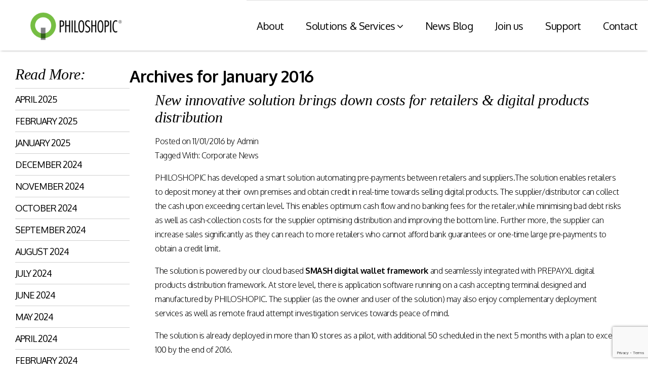

--- FILE ---
content_type: text/html; charset=UTF-8
request_url: https://philoshopic.net/2016/01/
body_size: 14695
content:
<!DOCTYPE html>
<html lang="en-US">
<head >
<meta charset="UTF-8" />
		<meta name="robots" content="noindex" />
		<meta name="viewport" content="width=device-width, initial-scale=1" />
<title>January 2016</title>
<meta name='robots' content='max-image-preview:large' />
<link rel='dns-prefetch' href='//www.google.com' />
<link rel="alternate" type="application/rss+xml" title="PHILOSHOPIC &raquo; Feed" href="https://philoshopic.net/feed/" />
<link rel="alternate" type="application/rss+xml" title="PHILOSHOPIC &raquo; Comments Feed" href="https://philoshopic.net/comments/feed/" />
<script>
window._wpemojiSettings = {"baseUrl":"https:\/\/s.w.org\/images\/core\/emoji\/15.0.3\/72x72\/","ext":".png","svgUrl":"https:\/\/s.w.org\/images\/core\/emoji\/15.0.3\/svg\/","svgExt":".svg","source":{"concatemoji":"https:\/\/philoshopic.net\/wp-includes\/js\/wp-emoji-release.min.js?ver=6.5.7"}};
/*! This file is auto-generated */
!function(i,n){var o,s,e;function c(e){try{var t={supportTests:e,timestamp:(new Date).valueOf()};sessionStorage.setItem(o,JSON.stringify(t))}catch(e){}}function p(e,t,n){e.clearRect(0,0,e.canvas.width,e.canvas.height),e.fillText(t,0,0);var t=new Uint32Array(e.getImageData(0,0,e.canvas.width,e.canvas.height).data),r=(e.clearRect(0,0,e.canvas.width,e.canvas.height),e.fillText(n,0,0),new Uint32Array(e.getImageData(0,0,e.canvas.width,e.canvas.height).data));return t.every(function(e,t){return e===r[t]})}function u(e,t,n){switch(t){case"flag":return n(e,"\ud83c\udff3\ufe0f\u200d\u26a7\ufe0f","\ud83c\udff3\ufe0f\u200b\u26a7\ufe0f")?!1:!n(e,"\ud83c\uddfa\ud83c\uddf3","\ud83c\uddfa\u200b\ud83c\uddf3")&&!n(e,"\ud83c\udff4\udb40\udc67\udb40\udc62\udb40\udc65\udb40\udc6e\udb40\udc67\udb40\udc7f","\ud83c\udff4\u200b\udb40\udc67\u200b\udb40\udc62\u200b\udb40\udc65\u200b\udb40\udc6e\u200b\udb40\udc67\u200b\udb40\udc7f");case"emoji":return!n(e,"\ud83d\udc26\u200d\u2b1b","\ud83d\udc26\u200b\u2b1b")}return!1}function f(e,t,n){var r="undefined"!=typeof WorkerGlobalScope&&self instanceof WorkerGlobalScope?new OffscreenCanvas(300,150):i.createElement("canvas"),a=r.getContext("2d",{willReadFrequently:!0}),o=(a.textBaseline="top",a.font="600 32px Arial",{});return e.forEach(function(e){o[e]=t(a,e,n)}),o}function t(e){var t=i.createElement("script");t.src=e,t.defer=!0,i.head.appendChild(t)}"undefined"!=typeof Promise&&(o="wpEmojiSettingsSupports",s=["flag","emoji"],n.supports={everything:!0,everythingExceptFlag:!0},e=new Promise(function(e){i.addEventListener("DOMContentLoaded",e,{once:!0})}),new Promise(function(t){var n=function(){try{var e=JSON.parse(sessionStorage.getItem(o));if("object"==typeof e&&"number"==typeof e.timestamp&&(new Date).valueOf()<e.timestamp+604800&&"object"==typeof e.supportTests)return e.supportTests}catch(e){}return null}();if(!n){if("undefined"!=typeof Worker&&"undefined"!=typeof OffscreenCanvas&&"undefined"!=typeof URL&&URL.createObjectURL&&"undefined"!=typeof Blob)try{var e="postMessage("+f.toString()+"("+[JSON.stringify(s),u.toString(),p.toString()].join(",")+"));",r=new Blob([e],{type:"text/javascript"}),a=new Worker(URL.createObjectURL(r),{name:"wpTestEmojiSupports"});return void(a.onmessage=function(e){c(n=e.data),a.terminate(),t(n)})}catch(e){}c(n=f(s,u,p))}t(n)}).then(function(e){for(var t in e)n.supports[t]=e[t],n.supports.everything=n.supports.everything&&n.supports[t],"flag"!==t&&(n.supports.everythingExceptFlag=n.supports.everythingExceptFlag&&n.supports[t]);n.supports.everythingExceptFlag=n.supports.everythingExceptFlag&&!n.supports.flag,n.DOMReady=!1,n.readyCallback=function(){n.DOMReady=!0}}).then(function(){return e}).then(function(){var e;n.supports.everything||(n.readyCallback(),(e=n.source||{}).concatemoji?t(e.concatemoji):e.wpemoji&&e.twemoji&&(t(e.twemoji),t(e.wpemoji)))}))}((window,document),window._wpemojiSettings);
</script>
<link rel='stylesheet' id='philoshopic-2015-css' href='https://philoshopic.net/wp-content/themes/genesis-child/style.css?v=1744817116&#038;ver=1.3' media='all' />
<style id='wp-emoji-styles-inline-css'>

	img.wp-smiley, img.emoji {
		display: inline !important;
		border: none !important;
		box-shadow: none !important;
		height: 1em !important;
		width: 1em !important;
		margin: 0 0.07em !important;
		vertical-align: -0.1em !important;
		background: none !important;
		padding: 0 !important;
	}
</style>
<link rel='stylesheet' id='wp-block-library-css' href='https://philoshopic.net/wp-includes/css/dist/block-library/style.min.css?ver=6.5.7' media='all' />
<style id='classic-theme-styles-inline-css'>
/*! This file is auto-generated */
.wp-block-button__link{color:#fff;background-color:#32373c;border-radius:9999px;box-shadow:none;text-decoration:none;padding:calc(.667em + 2px) calc(1.333em + 2px);font-size:1.125em}.wp-block-file__button{background:#32373c;color:#fff;text-decoration:none}
</style>
<style id='global-styles-inline-css'>
body{--wp--preset--color--black: #000000;--wp--preset--color--cyan-bluish-gray: #abb8c3;--wp--preset--color--white: #ffffff;--wp--preset--color--pale-pink: #f78da7;--wp--preset--color--vivid-red: #cf2e2e;--wp--preset--color--luminous-vivid-orange: #ff6900;--wp--preset--color--luminous-vivid-amber: #fcb900;--wp--preset--color--light-green-cyan: #7bdcb5;--wp--preset--color--vivid-green-cyan: #00d084;--wp--preset--color--pale-cyan-blue: #8ed1fc;--wp--preset--color--vivid-cyan-blue: #0693e3;--wp--preset--color--vivid-purple: #9b51e0;--wp--preset--gradient--vivid-cyan-blue-to-vivid-purple: linear-gradient(135deg,rgba(6,147,227,1) 0%,rgb(155,81,224) 100%);--wp--preset--gradient--light-green-cyan-to-vivid-green-cyan: linear-gradient(135deg,rgb(122,220,180) 0%,rgb(0,208,130) 100%);--wp--preset--gradient--luminous-vivid-amber-to-luminous-vivid-orange: linear-gradient(135deg,rgba(252,185,0,1) 0%,rgba(255,105,0,1) 100%);--wp--preset--gradient--luminous-vivid-orange-to-vivid-red: linear-gradient(135deg,rgba(255,105,0,1) 0%,rgb(207,46,46) 100%);--wp--preset--gradient--very-light-gray-to-cyan-bluish-gray: linear-gradient(135deg,rgb(238,238,238) 0%,rgb(169,184,195) 100%);--wp--preset--gradient--cool-to-warm-spectrum: linear-gradient(135deg,rgb(74,234,220) 0%,rgb(151,120,209) 20%,rgb(207,42,186) 40%,rgb(238,44,130) 60%,rgb(251,105,98) 80%,rgb(254,248,76) 100%);--wp--preset--gradient--blush-light-purple: linear-gradient(135deg,rgb(255,206,236) 0%,rgb(152,150,240) 100%);--wp--preset--gradient--blush-bordeaux: linear-gradient(135deg,rgb(254,205,165) 0%,rgb(254,45,45) 50%,rgb(107,0,62) 100%);--wp--preset--gradient--luminous-dusk: linear-gradient(135deg,rgb(255,203,112) 0%,rgb(199,81,192) 50%,rgb(65,88,208) 100%);--wp--preset--gradient--pale-ocean: linear-gradient(135deg,rgb(255,245,203) 0%,rgb(182,227,212) 50%,rgb(51,167,181) 100%);--wp--preset--gradient--electric-grass: linear-gradient(135deg,rgb(202,248,128) 0%,rgb(113,206,126) 100%);--wp--preset--gradient--midnight: linear-gradient(135deg,rgb(2,3,129) 0%,rgb(40,116,252) 100%);--wp--preset--font-size--small: 13px;--wp--preset--font-size--medium: 20px;--wp--preset--font-size--large: 36px;--wp--preset--font-size--x-large: 42px;--wp--preset--spacing--20: 0.44rem;--wp--preset--spacing--30: 0.67rem;--wp--preset--spacing--40: 1rem;--wp--preset--spacing--50: 1.5rem;--wp--preset--spacing--60: 2.25rem;--wp--preset--spacing--70: 3.38rem;--wp--preset--spacing--80: 5.06rem;--wp--preset--shadow--natural: 6px 6px 9px rgba(0, 0, 0, 0.2);--wp--preset--shadow--deep: 12px 12px 50px rgba(0, 0, 0, 0.4);--wp--preset--shadow--sharp: 6px 6px 0px rgba(0, 0, 0, 0.2);--wp--preset--shadow--outlined: 6px 6px 0px -3px rgba(255, 255, 255, 1), 6px 6px rgba(0, 0, 0, 1);--wp--preset--shadow--crisp: 6px 6px 0px rgba(0, 0, 0, 1);}:where(.is-layout-flex){gap: 0.5em;}:where(.is-layout-grid){gap: 0.5em;}body .is-layout-flex{display: flex;}body .is-layout-flex{flex-wrap: wrap;align-items: center;}body .is-layout-flex > *{margin: 0;}body .is-layout-grid{display: grid;}body .is-layout-grid > *{margin: 0;}:where(.wp-block-columns.is-layout-flex){gap: 2em;}:where(.wp-block-columns.is-layout-grid){gap: 2em;}:where(.wp-block-post-template.is-layout-flex){gap: 1.25em;}:where(.wp-block-post-template.is-layout-grid){gap: 1.25em;}.has-black-color{color: var(--wp--preset--color--black) !important;}.has-cyan-bluish-gray-color{color: var(--wp--preset--color--cyan-bluish-gray) !important;}.has-white-color{color: var(--wp--preset--color--white) !important;}.has-pale-pink-color{color: var(--wp--preset--color--pale-pink) !important;}.has-vivid-red-color{color: var(--wp--preset--color--vivid-red) !important;}.has-luminous-vivid-orange-color{color: var(--wp--preset--color--luminous-vivid-orange) !important;}.has-luminous-vivid-amber-color{color: var(--wp--preset--color--luminous-vivid-amber) !important;}.has-light-green-cyan-color{color: var(--wp--preset--color--light-green-cyan) !important;}.has-vivid-green-cyan-color{color: var(--wp--preset--color--vivid-green-cyan) !important;}.has-pale-cyan-blue-color{color: var(--wp--preset--color--pale-cyan-blue) !important;}.has-vivid-cyan-blue-color{color: var(--wp--preset--color--vivid-cyan-blue) !important;}.has-vivid-purple-color{color: var(--wp--preset--color--vivid-purple) !important;}.has-black-background-color{background-color: var(--wp--preset--color--black) !important;}.has-cyan-bluish-gray-background-color{background-color: var(--wp--preset--color--cyan-bluish-gray) !important;}.has-white-background-color{background-color: var(--wp--preset--color--white) !important;}.has-pale-pink-background-color{background-color: var(--wp--preset--color--pale-pink) !important;}.has-vivid-red-background-color{background-color: var(--wp--preset--color--vivid-red) !important;}.has-luminous-vivid-orange-background-color{background-color: var(--wp--preset--color--luminous-vivid-orange) !important;}.has-luminous-vivid-amber-background-color{background-color: var(--wp--preset--color--luminous-vivid-amber) !important;}.has-light-green-cyan-background-color{background-color: var(--wp--preset--color--light-green-cyan) !important;}.has-vivid-green-cyan-background-color{background-color: var(--wp--preset--color--vivid-green-cyan) !important;}.has-pale-cyan-blue-background-color{background-color: var(--wp--preset--color--pale-cyan-blue) !important;}.has-vivid-cyan-blue-background-color{background-color: var(--wp--preset--color--vivid-cyan-blue) !important;}.has-vivid-purple-background-color{background-color: var(--wp--preset--color--vivid-purple) !important;}.has-black-border-color{border-color: var(--wp--preset--color--black) !important;}.has-cyan-bluish-gray-border-color{border-color: var(--wp--preset--color--cyan-bluish-gray) !important;}.has-white-border-color{border-color: var(--wp--preset--color--white) !important;}.has-pale-pink-border-color{border-color: var(--wp--preset--color--pale-pink) !important;}.has-vivid-red-border-color{border-color: var(--wp--preset--color--vivid-red) !important;}.has-luminous-vivid-orange-border-color{border-color: var(--wp--preset--color--luminous-vivid-orange) !important;}.has-luminous-vivid-amber-border-color{border-color: var(--wp--preset--color--luminous-vivid-amber) !important;}.has-light-green-cyan-border-color{border-color: var(--wp--preset--color--light-green-cyan) !important;}.has-vivid-green-cyan-border-color{border-color: var(--wp--preset--color--vivid-green-cyan) !important;}.has-pale-cyan-blue-border-color{border-color: var(--wp--preset--color--pale-cyan-blue) !important;}.has-vivid-cyan-blue-border-color{border-color: var(--wp--preset--color--vivid-cyan-blue) !important;}.has-vivid-purple-border-color{border-color: var(--wp--preset--color--vivid-purple) !important;}.has-vivid-cyan-blue-to-vivid-purple-gradient-background{background: var(--wp--preset--gradient--vivid-cyan-blue-to-vivid-purple) !important;}.has-light-green-cyan-to-vivid-green-cyan-gradient-background{background: var(--wp--preset--gradient--light-green-cyan-to-vivid-green-cyan) !important;}.has-luminous-vivid-amber-to-luminous-vivid-orange-gradient-background{background: var(--wp--preset--gradient--luminous-vivid-amber-to-luminous-vivid-orange) !important;}.has-luminous-vivid-orange-to-vivid-red-gradient-background{background: var(--wp--preset--gradient--luminous-vivid-orange-to-vivid-red) !important;}.has-very-light-gray-to-cyan-bluish-gray-gradient-background{background: var(--wp--preset--gradient--very-light-gray-to-cyan-bluish-gray) !important;}.has-cool-to-warm-spectrum-gradient-background{background: var(--wp--preset--gradient--cool-to-warm-spectrum) !important;}.has-blush-light-purple-gradient-background{background: var(--wp--preset--gradient--blush-light-purple) !important;}.has-blush-bordeaux-gradient-background{background: var(--wp--preset--gradient--blush-bordeaux) !important;}.has-luminous-dusk-gradient-background{background: var(--wp--preset--gradient--luminous-dusk) !important;}.has-pale-ocean-gradient-background{background: var(--wp--preset--gradient--pale-ocean) !important;}.has-electric-grass-gradient-background{background: var(--wp--preset--gradient--electric-grass) !important;}.has-midnight-gradient-background{background: var(--wp--preset--gradient--midnight) !important;}.has-small-font-size{font-size: var(--wp--preset--font-size--small) !important;}.has-medium-font-size{font-size: var(--wp--preset--font-size--medium) !important;}.has-large-font-size{font-size: var(--wp--preset--font-size--large) !important;}.has-x-large-font-size{font-size: var(--wp--preset--font-size--x-large) !important;}
.wp-block-navigation a:where(:not(.wp-element-button)){color: inherit;}
:where(.wp-block-post-template.is-layout-flex){gap: 1.25em;}:where(.wp-block-post-template.is-layout-grid){gap: 1.25em;}
:where(.wp-block-columns.is-layout-flex){gap: 2em;}:where(.wp-block-columns.is-layout-grid){gap: 2em;}
.wp-block-pullquote{font-size: 1.5em;line-height: 1.6;}
</style>
<link rel='stylesheet' id='widgetopts-styles-css' href='https://philoshopic.net/wp-content/plugins/extended-widget-options/assets/css/widget-options.css' media='all' />
<script src="https://philoshopic.net/wp-includes/js/jquery/jquery.min.js?ver=3.7.1" id="jquery-core-js"></script>
<script src="https://philoshopic.net/wp-includes/js/jquery/jquery-migrate.min.js?ver=3.4.1" id="jquery-migrate-js"></script>
<link rel="https://api.w.org/" href="https://philoshopic.net/wp-json/" /><link rel="EditURI" type="application/rsd+xml" title="RSD" href="https://philoshopic.net/xmlrpc.php?rsd" />
<!-- Responsive Stuff -->
<meta name="viewport" content="width=device-width, initial-scale=1.0">

<!-- Load Google Fonts -->
<link href="https://fonts.googleapis.com/css?family=Open+Sans:300,400,700|Oxygen:300,400,700" rel="stylesheet">

<!-- jQuery Stuff -->
<script src="https://ajax.googleapis.com/ajax/libs/jquery/2.1.3/jquery.min.js"></script>
<link rel="stylesheet" href="https://ajax.googleapis.com/ajax/libs/jqueryui/1.11.2/themes/smoothness/jquery-ui.css" />
<script src="https://ajax.googleapis.com/ajax/libs/jqueryui/1.11.2/jquery-ui.min.js"></script>

<!-- FontAwesome Icons -->
<link href="//maxcdn.bootstrapcdn.com/font-awesome/4.2.0/css/font-awesome.min.css" rel="stylesheet">

<!-- Custom Scripts -->
<script src="/wp-content/themes/genesis-child/scripts/avx-piloshopic.js"></script>

<!-- Google Analytics Script -->
<script>
  (function(i,s,o,g,r,a,m){i['GoogleAnalyticsObject']=r;i[r]=i[r]||function(){
  (i[r].q=i[r].q||[]).push(arguments)},i[r].l=1*new Date();a=s.createElement(o),
  m=s.getElementsByTagName(o)[0];a.async=1;a.src=g;m.parentNode.insertBefore(a,m)
  })(window,document,'script','//www.google-analytics.com/analytics.js','ga');

  ga('create', 'UA-35584519-6', 'auto');
  ga('send', 'pageview');

</script><link rel="icon" href="https://philoshopic.net/wp-content/uploads/2019/09/cropped-ph-logicon-32x32.png" sizes="32x32" />
<link rel="icon" href="https://philoshopic.net/wp-content/uploads/2019/09/cropped-ph-logicon-192x192.png" sizes="192x192" />
<link rel="apple-touch-icon" href="https://philoshopic.net/wp-content/uploads/2019/09/cropped-ph-logicon-180x180.png" />
<meta name="msapplication-TileImage" content="https://philoshopic.net/wp-content/uploads/2019/09/cropped-ph-logicon-270x270.png" />
		<style id="wp-custom-css">
			.philo-characters-cntr {display: none}
#juicer-custom-title {
  font-size: 56px;
  text-decoration: none;
	border-bottom: none;
	margin:0px;
	color:#76BE43;
}
#juicer-custom-subtitle {
  font-size: 32px;
  text-decoration: none;
	margin-top:0px;
}

.home-header-banner {
  background: linear-gradient(135deg, #f5f5f5 0%, #e8e8e8 100%);
  padding: 30px 20px;
  text-align: center;
  border-bottom: 1px solid #ddd;
}

.home-header-banner-inner {
  max-width: 1140px;
  margin: 0 auto;
  font-size: 18px;
  line-height: 1.6;
  font-weight: 300;
  color: #333;
}

/* Tablet */
@media (max-width: 768px) {
  .home-header-banner {
    padding: 25px 15px;
  }
  .home-header-banner-inner {
    font-size: 16px;
  }
}

/* Mobile */
@media (max-width: 480px) {
  .home-header-banner {
    padding: 20px 12px;
  }
  .home-header-banner-inner {
    font-size: 15px;
    line-height: 1.5;
  }
}		</style>
			<style type="text/css">
		div.gform_wrapper {
			position: relative;
			background-color: transparent;
																																	border-style: solid;
			border-width: 0;
											}

		
		div.gform_wrapper form {
			position: relative;
		}

		div.gform_wrapper .gform_title {
																	}

		div.gform_wrapper span.gform_description {
											}

		div.gform_wrapper .top_label .gfield_label {
																				}

		div.gform_wrapper .gfield .ginput_complex.ginput_container label {
						margin-bottom: 0;
		}

		div.gform_wrapper .ginput_container label,
		div.gform_wrapper table.gfield_list thead th,
		div.gform_wrapper span.ginput_product_price_label,
		div.gform_wrapper span.ginput_quantity_label,
		div.gform_wrapper .gfield_html {
					}

		div.gform_wrapper span.ginput_product_price,
		div.gform_wrapper .gfield_price .ginput_container_total span {
					}

		div.gform_wrapper .gsection {
							border-bottom-width: px;
									margin-right: 0;
							margin-bottom: px;
					}

		div.gform_wrapper h2.gsection_title {
								}

		div.gform_wrapper ul.gfield_radio li input:not([type='radio']):not([type='checkbox']):not([type='submit']):not([type='button']):not([type='image']):not([type='file']) {
		    width: auto !important;
			display: inline-block;
		}

		div.gform_wrapper input:not([type=radio]):not([type=checkbox]):not([type=submit]):not([type=button]):not([type=image]):not([type=file]),
		div.gform_wrapper select,
		div.gform_wrapper textarea {
												background-color: transparent;
																																	border-style: solid;
						border-radius: px;
					}

		div.gform_wrapper .ginput_complex input:not([type=radio]):not([type=checkbox]):not([type=submit]):not([type=image]):not([type=file]) {
		    width: 100%;
		}

		div.gform_wrapper .gfield input:not([type='radio']):not([type='checkbox']):not([type='submit']):not([type='button']):not([type='image']):not([type='file']),
		div.gform_wrapper .gfield select {
					}

		div.gform_wrapper .gfield textarea {
					}
		
		
		
		
		div.gform_wrapper .top_label input.medium,
		div.gform_wrapper .top_label select.medium {
			width: 49%;
		}

		div.gform_wrapper .gfield .gfield_description {
		    		    		    		}

		div.gform_wrapper ul.gform_fields li.gfield:not(.gf_left_third):not(.gf_middle_third)::not(.gf_right_third) {
			margin-bottom: 0;
			padding-right: 0;
						margin-top: px;
					}

		div.gform_wrapper .gform_footer,
		div.gform_wrapper .gform_page_footer {
			text-align: ;
		}
		div.gform_wrapper .gform_footer .gform_button,
		div.gform_wrapper .gform_page_footer .button {
																																							border-width: px;
									border-style: solid;
						border-radius: px;
					}

		div.gform_wrapper.gf_browser_ie .gform_footer .gform_button,
		div.gform_wrapper.gf_browser_ie .gform_page_footer .button {
														}

		div.gform_wrapper .gform_footer input[type=submit]:last-child,
		div.gform_wrapper .gform_page_footer input[type=button]:last-child,
		div.gform_wrapper .gform_page_footer input[type=submit]:last-child {
			margin-bottom: 0 !important;
		}

		div.gform_wrapper .gform_footer .gform_button:hover, 
		div.gform_wrapper .gform_page_footer .button:hover {
								}

		
		
		/* File Upload */
		div.gform_wrapper .gfield input[type=file] {
			background-color: transparent;
						border-width: px;
																				}

		div.gform_wrapper div.validation_error {
														}

		div.gform_wrapper li.gfield.gfield_error {
			background-color: transparent;
		}

		div.gform_wrapper .gfield_error .gfield_label {
					}

		div.gform_wrapper li.gfield_error input:not([type=radio]):not([type=checkbox]):not([type=submit]):not([type=button]):not([type=image]):not([type=file]),
		div.gform_wrapper li.gfield_error textarea {
									border-width: px;
					}

		div.gform_wrapper .validation_message {
								}

		/* Success Message */
		div.gform_confirmation_wrapper {
			background-color: transparent;
			border-width: px;
												border-radius: px;
																	}
		div.gform_confirmation_wrapper .gform_confirmation_message {
								    		}

	</style>
	</head>
<body class="archive date sidebar-content genesis-breadcrumbs-hidden" itemscope itemtype="https://schema.org/WebPage">	<div class="resp-nav-menu-container">
		
		<!-- Off-Canvas Responsive Menu - Styleheet (pre-loaded to avoid flicker/flash of contents) -->
		<link rel="stylesheet" href="/wp-content/themes/genesis-child/scripts/resp-menu/component.css">
		
		<div class="mp-pusher" id="mp-pusher">
			<nav id="mp-menu" class="mp-menu">
				<div class="mp-level">
					<h2 class="icon icon-world">Menu</h2>
					<ul>
						<li class="icon icon-arrow-left">
							<a class="icon icon-display" href="/about">About</a>
						</li>
						<li class="icon icon-arrow-left">
							<a class="icon icon-shop" href="#">Solutions</a>
							<div class="mp-level">
								<h2 class="icon icon-shop">Solutions</h2>
								<a class="mp-back" href="#">back</a>
								<ul>
							
									<li class="icon icon-arrow-left">
										<a class="icon icon-t-shirt" href="#">Smart Shopping</a>
										<div class="mp-level">
											<h2 class="icon icon-t-shirt">Cloud native framework empowering a wide range of solutions for consumer engagement and digital commerce.</h2>
											<a class="mp-back" href="#">back</a>
											<ul id="menu-submenu-solutions-column-1" class="menu"><li id="menu-item-3573" class="menu-item menu-item-type-post_type menu-item-object-page menu-item-3573"><a href="https://philoshopic.net/smash-framework/rewards-program/" itemprop="url">Rewards Programs</a></li>
<li id="menu-item-3574" class="menu-item menu-item-type-post_type menu-item-object-page menu-item-3574"><a href="https://philoshopic.net/smash-framework/engagepromote/" itemprop="url">Engage &#038; Promote</a></li>
<li id="menu-item-3572" class="menu-item menu-item-type-post_type menu-item-object-page menu-item-3572"><a href="https://philoshopic.net/smash-framework/gift-cards-programs/" itemprop="url">Gift Card Programs</a></li>
<li id="menu-item-3569" class="menu-item menu-item-type-post_type menu-item-object-page menu-item-3569"><a href="https://philoshopic.net/smash-framework/assisted-shopping/" itemprop="url">Assisted Shopping</a></li>
<li id="menu-item-3571" class="menu-item menu-item-type-post_type menu-item-object-page menu-item-3571"><a href="https://philoshopic.net/smash-framework/connected-payments-and-services/" itemprop="url">Connected Payments and Services</a></li>
<li id="menu-item-3570" class="menu-item menu-item-type-post_type menu-item-object-page menu-item-3570"><a href="https://philoshopic.net/smash-framework/bi-dashboards/" itemprop="url">BI &#038; Dashboards</a></li>
</ul>										</div>
									</li>
									<li>
										<a class="icon icon-t-shirt" href="#">eVoucher Distribution</a>
										<div class="mp-level">
											<h2 class="icon icon-t-shirt">eVoucher Distribution</h2>
											<a class="mp-back" href="#">back</a>
											<ul id="menu-submenu-solutions-column-2" class="menu"><li id="menu-item-3389" class="menu-item menu-item-type-post_type menu-item-object-page menu-item-3389"><a href="https://philoshopic.net/evoucher-distribution/retailer-edition/" itemprop="url">Retailer Edition</a></li>
<li id="menu-item-3390" class="menu-item menu-item-type-post_type menu-item-object-page menu-item-3390"><a href="https://philoshopic.net/evoucher-distribution/distributor-edition/" itemprop="url">Distributor Edition</a></li>
<li id="menu-item-3391" class="menu-item menu-item-type-post_type menu-item-object-page menu-item-3391"><a href="https://philoshopic.net/evoucher-distribution/provider-edition/" itemprop="url">Provider Edition</a></li>
<li id="menu-item-3392" class="menu-item menu-item-type-post_type menu-item-object-page menu-item-3392"><a href="https://philoshopic.net/evoucher-distribution/marketplace-2/" itemprop="url">Marketplace</a></li>
</ul>										</div>
									</li>
									<li>
										<a class="icon icon-t-shirt" href="#">Financial Services</a>
										<div class="mp-level">
											<h2 class="icon icon-t-shirt">Consumer engagement and digital payments enablement for the Financial Services industry</h2>
											<a class="mp-back" href="#">back</a>
											<ul id="menu-submenu-solutions-column-3" class="menu"><li id="menu-item-3474" class="menu-item menu-item-type-post_type menu-item-object-page menu-item-3474"><a href="https://philoshopic.net/financial-services-emis-2/rewards-programs/" itemprop="url">Rewards Programs</a></li>
<li id="menu-item-3475" class="menu-item menu-item-type-post_type menu-item-object-page menu-item-3475"><a href="https://philoshopic.net/financial-services-emis-2/emi-connected-payments/" itemprop="url">EMI – Connected Payments</a></li>
<li id="menu-item-3476" class="menu-item menu-item-type-post_type menu-item-object-page menu-item-3476"><a href="https://philoshopic.net/business-technology-partners/reselling-partners/card-payments-merchant-integration/" itemprop="url">Card Payments – merchant Integration</a></li>
</ul>										</div>
									</li>
									
									<li>
										<a class="icon icon-t-shirt" href="#">Retailer Payments & Tax Compliance</a>
										<div class="mp-level">
											<h2 class="icon icon-t-shirt">Card and modern payments integration with point-of-sale systems and eInvoice reporting.</h2>
											<a class="mp-back" href="#">back</a>
											<ul id="menu-submenu-solutions-column-4" class="menu"><li id="menu-item-3468" class="menu-item menu-item-type-post_type menu-item-object-page menu-item-3468"><a href="https://philoshopic.net/rp-tx-home/pos-eft-integration/" itemprop="url">POS – EFT integration</a></li>
<li id="menu-item-3469" class="menu-item menu-item-type-post_type menu-item-object-page menu-item-3469"><a href="https://philoshopic.net/rp-tx-home/zatca-compliance-saudi-arabia/" itemprop="url">ZATCA compliance (Saudi Arabia)</a></li>
</ul>										</div>
									</li>
									
									<li>
										<a class="icon icon-t-shirt" href="#">Consulting Practice</a>
										<div class="mp-level">
											<h2 class="icon icon-t-shirt">Consulting Practice</h2>
											<a class="mp-back" href="#">back</a>
											<ul id="menu-submenu-solutions-column-5" class="menu"><li id="menu-item-3395" class="menu-item menu-item-type-post_type menu-item-object-page menu-item-3395"><a href="https://philoshopic.net/consulting-practise/program-consulting-advisory/" itemprop="url">Program Consulting &amp; Advisory</a></li>
<li id="menu-item-3397" class="menu-item menu-item-type-post_type menu-item-object-page menu-item-3397"><a href="https://philoshopic.net/consulting-practise/in-store-solutions-managed-services-2/" itemprop="url">In Store solutions managed services</a></li>
<li id="menu-item-3399" class="menu-item menu-item-type-post_type menu-item-object-page menu-item-3399"><a href="https://philoshopic.net/consulting-practise/data-transformation-analysis-2/" itemprop="url">Data Transformation / Analysis</a></li>
<li id="menu-item-3398" class="menu-item menu-item-type-post_type menu-item-object-page menu-item-3398"><a href="https://philoshopic.net/consulting-practise/bespoke-apps-2/" itemprop="url">Bespoke Apps</a></li>
<li id="menu-item-3396" class="menu-item menu-item-type-post_type menu-item-object-page menu-item-3396"><a href="https://philoshopic.net/consulting-practise/apps-services-for-education/" itemprop="url">Apps &amp; Services for Education</a></li>
</ul>										</div>
									</li>
								</ul>
							</div>
						</li>
						<li class="icon icon-arrow-left">
							<a class="icon icon-news" href="/news-blog">News Blog</a>
						</li>
						<li>
							<a class="icon icon-photo" href="/join/">Join Us</a>
						</li>

						<li>
							<a class="icon icon-wallet" href="https://philoshopic.atlassian.net/servicedesk/customer/portals">Support</a>
						</li>
	
						<li>
							<a class="icon icon-wallet" href="/contact">Contact</a>
						</li>
	
						<!-- <li>
							<form role="search" method="get" id="searchform" action="https://philoshopic.net/" >
	<div><!--<label class="screen-reader-text" for="s">Search for:</label>-->
	<input type="text" value="" name="s" id="s" placeholder="search" />
	<input type="submit" id="searchsubmit" value="Search" />
	</div>
	</form>						</li> -->
	
					</ul>
						
				</div>
			</nav>
	
			<div class="scroller">
				<div class="scroller-inner">
				</div>
			</div>
	
		</div>
		
		<!-- Off-Canvas Responsive Menu - Scripts -->
		<script src="/wp-content/themes/genesis-child/scripts/resp-menu/classie.js"></script>
		<script src="/wp-content/themes/genesis-child/scripts/resp-menu/mlpushmenu.js"></script>
		<script src="/wp-content/themes/genesis-child/scripts/resp-menu/modernizr.custom.js"></script>
		
		<!-- Init Off-Canvas Responsive Menu -->
		<!-- MOVED right below the hamburger button to avoid undefined (this section loads before the hamburger button) -->
		
	</div>
	<div class="site-container"><header class="site-header" itemscope itemtype="https://schema.org/WPHeader"><div class="wrap"><div class="title-area"></div><div class="widget-area header-widget-area"><section id="custom_html-2" class="widget_text widget widget_custom_html"><div class="widget_text widget-wrap"><div class="textwidget custom-html-widget"><a href="/" class="site-logo-cntr" title="Philoshopic - Cloud Commerce Solutions">
	<div class="site-logo"></div>
</a></div></div></section>
<section id="about-menu" class="widget_text widget widget_custom_html"><div class="widget_text widget-wrap"><div class="textwidget custom-html-widget"></div></div></section>
	<div class="solutions-menu-cntr">

		<!--<a class="solutions-submenu-trigger" href="#" title="Explore our solutions" onclick="return false;">solutions</a>-->

		<div class="solutions-submenu">
			
			<div class="col col1">
				<div class="title-cntr">
					 <a href="https://www.philoshopic.com/smash-framework/" class="title-link">
                		<span class="title">Smart Shopping</span>
            </a>
				</div>
				<div class="subtitle-cntr">
					<span class="subtitle">Cloud native framework empowering a wide range of solutions for consumer engagement and digital commerce.</span>
				</div>
				<div class="accent-cntr">
					<span class="accent" style="background-color: #eeee22;"></span>
				</div>
				<div class="blk-submenu-cntr">
					<nav class="nav-header" itemscope itemtype="https://schema.org/SiteNavigationElement"><ul id="menu-submenu-solutions-column-6" class="blk-submenu genesis-nav-menu"><li class="menu-item menu-item-type-post_type menu-item-object-page menu-item-3573"><a href="https://philoshopic.net/smash-framework/rewards-program/" itemprop="url"><span itemprop="name">Rewards Programs</span></a></li>
<li class="menu-item menu-item-type-post_type menu-item-object-page menu-item-3574"><a href="https://philoshopic.net/smash-framework/engagepromote/" itemprop="url"><span itemprop="name">Engage &#038; Promote</span></a></li>
<li class="menu-item menu-item-type-post_type menu-item-object-page menu-item-3572"><a href="https://philoshopic.net/smash-framework/gift-cards-programs/" itemprop="url"><span itemprop="name">Gift Card Programs</span></a></li>
<li class="menu-item menu-item-type-post_type menu-item-object-page menu-item-3569"><a href="https://philoshopic.net/smash-framework/assisted-shopping/" itemprop="url"><span itemprop="name">Assisted Shopping</span></a></li>
<li class="menu-item menu-item-type-post_type menu-item-object-page menu-item-3571"><a href="https://philoshopic.net/smash-framework/connected-payments-and-services/" itemprop="url"><span itemprop="name">Connected Payments and Services</span></a></li>
<li class="menu-item menu-item-type-post_type menu-item-object-page menu-item-3570"><a href="https://philoshopic.net/smash-framework/bi-dashboards/" itemprop="url"><span itemprop="name">BI &#038; Dashboards</span></a></li>
</ul></nav>				</div>
			</div>

			<div class="col col2">
				<div class="title-cntr">
					 <a href="https://www.philoshopic.com/evoucher-distribution/" class="title-link">
                		<span class="title">eVoucher Distribution</span>
				</div>
				<div class="subtitle-cntr">
					<span class="subtitle">End to end management of digital products distribution at physical stores & digital channels.</span>
				</div>
				<div class="accent-cntr">
					<span class="accent" style="background-color: #00add9;"></span>
				</div>
				<div class="blk-submenu-cntr">
					<nav class="nav-header" itemscope itemtype="https://schema.org/SiteNavigationElement"><ul id="menu-submenu-solutions-column-7" class="blk-submenu genesis-nav-menu"><li class="menu-item menu-item-type-post_type menu-item-object-page menu-item-3389"><a href="https://philoshopic.net/evoucher-distribution/retailer-edition/" itemprop="url"><span itemprop="name">Retailer Edition</span></a></li>
<li class="menu-item menu-item-type-post_type menu-item-object-page menu-item-3390"><a href="https://philoshopic.net/evoucher-distribution/distributor-edition/" itemprop="url"><span itemprop="name">Distributor Edition</span></a></li>
<li class="menu-item menu-item-type-post_type menu-item-object-page menu-item-3391"><a href="https://philoshopic.net/evoucher-distribution/provider-edition/" itemprop="url"><span itemprop="name">Provider Edition</span></a></li>
<li class="menu-item menu-item-type-post_type menu-item-object-page menu-item-3392"><a href="https://philoshopic.net/evoucher-distribution/marketplace-2/" itemprop="url"><span itemprop="name">Marketplace</span></a></li>
</ul></nav>				</div>
			</div>

			<div class="col col3">
				<div class="title-cntr">
					<a href="https://www.philoshopic.com/financial-services-emis-2/" class="title-link">
                		<span class="title">Financial Services</span>
				</div>
				<div class="subtitle-cntr">
					<span class="subtitle">Consumer engagement and digital payments enablement for the Financial Services industry.</span>
				</div>
				<div class="accent-cntr">
					<span class="accent" style="background-color: #d62a30;"></span>
				</div>
				<div class="blk-submenu-cntr">
					<nav class="nav-header" itemscope itemtype="https://schema.org/SiteNavigationElement"><ul id="menu-submenu-solutions-column-8" class="blk-submenu genesis-nav-menu"><li class="menu-item menu-item-type-post_type menu-item-object-page menu-item-3474"><a href="https://philoshopic.net/financial-services-emis-2/rewards-programs/" itemprop="url"><span itemprop="name">Rewards Programs</span></a></li>
<li class="menu-item menu-item-type-post_type menu-item-object-page menu-item-3475"><a href="https://philoshopic.net/financial-services-emis-2/emi-connected-payments/" itemprop="url"><span itemprop="name">EMI – Connected Payments</span></a></li>
<li class="menu-item menu-item-type-post_type menu-item-object-page menu-item-3476"><a href="https://philoshopic.net/business-technology-partners/reselling-partners/card-payments-merchant-integration/" itemprop="url"><span itemprop="name">Card Payments – merchant Integration</span></a></li>
</ul></nav>				</div>
			</div>
			
			<div class="col col4">
				<div class="title-cntr">
					<a href="https://www.philoshopic.com/rp-tx-home/" class="title-link">
						<span class="title">Retailer Payments & Tax Compliance</span>
				</div>
				<div class="subtitle-cntr">
					<span class="subtitle">Card and modern payments integration with point-of-sale systems and eInvoice reporting.</span>
				</div>
				<div class="accent-cntr">
					<span class="accent" style="background-color: #94419b;"></span>
				</div>
				<div class="blk-submenu-cntr">
					<nav class="nav-header" itemscope itemtype="https://schema.org/SiteNavigationElement"><ul id="menu-submenu-solutions-column-9" class="blk-submenu genesis-nav-menu"><li class="menu-item menu-item-type-post_type menu-item-object-page menu-item-3468"><a href="https://philoshopic.net/rp-tx-home/pos-eft-integration/" itemprop="url"><span itemprop="name">POS – EFT integration</span></a></li>
<li class="menu-item menu-item-type-post_type menu-item-object-page menu-item-3469"><a href="https://philoshopic.net/rp-tx-home/zatca-compliance-saudi-arabia/" itemprop="url"><span itemprop="name">ZATCA compliance (Saudi Arabia)</span></a></li>
</ul></nav>				</div>
			</div>

			<div class="col col5">
				<div class="title-cntr">
					<a href="https://www.philoshopic.com/consulting-practise/" class="title-link">
					<span class="title">Consulting Practice</span>
				</div>
				<div class="subtitle-cntr">
					<span class="subtitle">WiseDart: Our Consulting & Advisory practice.</span>
				</div>
				<div class="accent-cntr">
					<span class="accent" style="background-color: #eab333;"></span>
				</div>
				<div class="blk-submenu-cntr">
					<nav class="nav-header" itemscope itemtype="https://schema.org/SiteNavigationElement"><ul id="menu-submenu-solutions-column-10" class="blk-submenu genesis-nav-menu"><li class="menu-item menu-item-type-post_type menu-item-object-page menu-item-3395"><a href="https://philoshopic.net/consulting-practise/program-consulting-advisory/" itemprop="url"><span itemprop="name">Program Consulting &amp; Advisory</span></a></li>
<li class="menu-item menu-item-type-post_type menu-item-object-page menu-item-3397"><a href="https://philoshopic.net/consulting-practise/in-store-solutions-managed-services-2/" itemprop="url"><span itemprop="name">In Store solutions managed services</span></a></li>
<li class="menu-item menu-item-type-post_type menu-item-object-page menu-item-3399"><a href="https://philoshopic.net/consulting-practise/data-transformation-analysis-2/" itemprop="url"><span itemprop="name">Data Transformation / Analysis</span></a></li>
<li class="menu-item menu-item-type-post_type menu-item-object-page menu-item-3398"><a href="https://philoshopic.net/consulting-practise/bespoke-apps-2/" itemprop="url"><span itemprop="name">Bespoke Apps</span></a></li>
<li class="menu-item menu-item-type-post_type menu-item-object-page menu-item-3396"><a href="https://philoshopic.net/consulting-practise/apps-services-for-education/" itemprop="url"><span itemprop="name">Apps &amp; Services for Education</span></a></li>
</ul></nav>				</div>
			</div>

		</div>

	</div>
	<section id="nav_menu-2" class="widget widget_nav_menu"><div class="widget-wrap"><nav class="nav-header" itemscope itemtype="https://schema.org/SiteNavigationElement"><ul id="menu-main-menu" class="menu genesis-nav-menu"><li id="menu-item-137" class="menu-item menu-item-type-post_type menu-item-object-page menu-item-has-children menu-item-137"><a href="https://philoshopic.net/about/" itemprop="url"><span itemprop="name">About</span></a>
<ul class="sub-menu">
	<li id="menu-item-1934" class="menu-item menu-item-type-post_type menu-item-object-page menu-item-1934"><a href="https://philoshopic.net/about/our-vision/" itemprop="url"><span itemprop="name">Our Vision&#8230;</span></a></li>
	<li id="menu-item-1935" class="menu-item menu-item-type-post_type menu-item-object-page menu-item-1935"><a href="https://philoshopic.net/about/company-culture/" itemprop="url"><span itemprop="name">Company Culture</span></a></li>
	<li id="menu-item-1936" class="menu-item menu-item-type-post_type menu-item-object-page menu-item-1936"><a href="https://philoshopic.net/?page_id=1267" itemprop="url"><span itemprop="name">Meet the PHILO Characters!</span></a></li>
</ul>
</li>
<li id="menu-item-1185" class="solutions-submenu-trigger menu-item menu-item-type-custom menu-item-object-custom menu-item-1185"><a title="Explore our solutions" href="#" itemprop="url"><span itemprop="name">Solutions &#038; Services</span></a></li>
<li id="menu-item-63" class="menu-item menu-item-type-post_type menu-item-object-page current_page_parent menu-item-63"><a href="https://philoshopic.net/news-blog/" itemprop="url"><span itemprop="name">News Blog</span></a></li>
<li id="menu-item-2642" class="menu-item menu-item-type-post_type menu-item-object-page menu-item-2642"><a href="https://philoshopic.net/join/" itemprop="url"><span itemprop="name">Join us</span></a></li>
<li id="menu-item-1893" class="menu-item menu-item-type-custom menu-item-object-custom menu-item-1893"><a title="Service Desk " href="https://philoshopic.atlassian.net/servicedesk/customer/portals" itemprop="url"><span itemprop="name">Support</span></a></li>
<li id="menu-item-54" class="menu-item menu-item-type-post_type menu-item-object-page menu-item-54"><a title="Form to contact us&#8230;" href="https://philoshopic.net/contact/" itemprop="url"><span itemprop="name">Contact</span></a></li>
</ul></nav></div></section>
<section id="custom_html-3" class="widget_text widget widget_custom_html"><div class="widget_text widget-wrap"><div class="textwidget custom-html-widget"><div id="hamburger-menu" class="resp-nav-togglr">
	<span></span>
</div>
<!-- Init Off-Canvas Responsive Menu -->
<script>
	new mlPushMenu( document.getElementById( 'mp-menu' ), document.getElementById( 'hamburger-menu' ) );

	// Add/Remove "active" class on the Off-Canvas Responsive Menu container (in order to set "pointer-events: none/auto" based on its state)
	$('.resp-nav-togglr').click(function() {
		console.log('resp-nav-togglr was just clicked');
		//$('.resp-nav-menu-container, .resp-nav-togglr').toggleClass('active');
		$(this).closest('.resp-nav-menu-container').toggleClass('active');
});
</script></div></div></section>
</div></div></header><div class="avx_afterheader-cntr"><aside class="widget-area"><section id="text-10" class="widget widget_text"><div class="widget-wrap">			<div class="textwidget"></div>
		</div></section>
</aside></div><div class="site-inner"><div class="content-sidebar-wrap"><main class="content"><div class="archive-description date-archive-description archive-date"><h1 class="archive-title">Archives for  January 2016</h1></div><article class="post-493 post type-post status-publish format-standard category-latest-news tag-corporate-news entry" aria-label="New innovative solution brings down costs for retailers &#038; digital products distribution" itemscope itemtype="https://schema.org/CreativeWork"><header class="entry-header"><h2 class="entry-title" itemprop="headline"><a class="entry-title-link" rel="bookmark" href="https://philoshopic.net/new-innovative-solution-brings-down-costs-for-retailers-digital-products-distribution/">New innovative solution brings down costs for retailers &#038; digital products distribution</a></h2>
<p class="entry-meta">Posted on <time class="entry-time" itemprop="datePublished" datetime="2016-01-11T09:16:41+02:00">11/01/2016</time> by <span class="entry-author" itemprop="author" itemscope itemtype="https://schema.org/Person"><span class="entry-author-name" itemprop="name">Admin</span></span></br><span class="entry-tags">Tagged With: <a href="https://philoshopic.net/tag/corporate-news/" rel="tag">Corporate News</a></span></p></header><div class="entry-content" itemprop="text"><p>PHILOSHOPIC has developed a smart solution automating pre-payments between retailers and suppliers.The solution enables retailers to deposit money at their own premises and obtain credit in real-time towards selling digital products. The supplier/distributor can collect the cash upon exceeding certain level. This enables optimum cash flow and no banking fees for the retailer,while&nbsp;minimising bad debt risks as well as cash-collection costs for the supplier optimising distribution and improving the bottom line. Further more, the supplier can increase sales significantly as they can reach to more retailers who cannot afford bank guarantees or one-time large pre-payments&nbsp;to obtain a credit limit.</p>
<p>The solution is powered by our cloud based <strong>SMASH digital wallet framework</strong> and seamlessly integrated with PREPAYXL digital products distribution framework. At store level, there is application software running on a cash accepting terminal designed and manufactured by PHILOSHOPIC. The supplier (as the owner and user of the solution) may also enjoy complementary deployment services as well as remote fraud attempt&nbsp;investigation services towards peace of mind.</p>
<p>The solution is already deployed in more than 10 stores as a pilot, with additional 50 scheduled in the next 5 months&nbsp;with&nbsp;a plan to exceed 100 by the end of 2016.</p>
</div><footer class="entry-footer"></footer></article><article class="post-558 post type-post status-publish format-standard category-latest-news tag-customer-wins entry" aria-label="PREPAYXL attracts new client in Saudi Arabia!" itemscope itemtype="https://schema.org/CreativeWork"><header class="entry-header"><h2 class="entry-title" itemprop="headline"><a class="entry-title-link" rel="bookmark" href="https://philoshopic.net/prepayxl-attracts-new-client-in-saudi-arabia/">PREPAYXL attracts new client in Saudi Arabia!</a></h2>
<p class="entry-meta">Posted on <time class="entry-time" itemprop="datePublished" datetime="2016-01-03T17:00:26+02:00">03/01/2016</time> by <span class="entry-author" itemprop="author" itemscope itemtype="https://schema.org/Person"><span class="entry-author-name" itemprop="name">Admin</span></span></br><span class="entry-tags">Tagged With: <a href="https://philoshopic.net/tag/customer-wins/" rel="tag">Customer Wins</a></span></p></header><div class="entry-content" itemprop="text"><p style="text-align: left;">One of the largest supermarket groups in Saudi Arabia, <em><strong>Bindawood Group</strong></em> has now subscribed to PHILOSHOPIC’s platform. The PREPAYXL framework (retailer edition) has been integrated in both Bindawood Supermarkets&nbsp;&amp; Danube Hypermarkets for the real time sale of mobile top up vouchers directly from the POS in the same receipt as groceries!</p>
<p style="text-align: left;">The principle objectives of this project can be summarised in the following key &nbsp; words: high speed, security, easy to use (to avoid any extra administrative cost) for the business.</p>
<p style="text-align: left;">Mobily is the first mobile operator to provide top up e-vouchers to the Danube and &nbsp;Bindawood customers through the <em>PrepayXL</em> solution- more are planned to follow. The first days’ results look very promising as the Saudi consumers seem to embrace this new channel of service. Cashiers no longer need to scan barcodes to sell mobile top-up- they simply browse a self-updated user friendly menu on their screen to add a voucher to the shopping basket electronically -upon payment the customer receives the voucher in a printout along with the receipt. Simple, quick and secure!</p>
</div><footer class="entry-footer"></footer></article></main><aside class="sidebar sidebar-primary widget-area" role="complementary" aria-label="Primary Sidebar" itemscope itemtype="https://schema.org/WPSideBar"><section id="archives-3" class="widget widget_archive"><div class="widget-wrap"><h4 class="widget-title widgettitle">Read More:</h4>

			<ul>
					<li><a href='https://philoshopic.net/2025/04/'>April 2025</a></li>
	<li><a href='https://philoshopic.net/2025/02/'>February 2025</a></li>
	<li><a href='https://philoshopic.net/2025/01/'>January 2025</a></li>
	<li><a href='https://philoshopic.net/2024/12/'>December 2024</a></li>
	<li><a href='https://philoshopic.net/2024/11/'>November 2024</a></li>
	<li><a href='https://philoshopic.net/2024/10/'>October 2024</a></li>
	<li><a href='https://philoshopic.net/2024/09/'>September 2024</a></li>
	<li><a href='https://philoshopic.net/2024/08/'>August 2024</a></li>
	<li><a href='https://philoshopic.net/2024/07/'>July 2024</a></li>
	<li><a href='https://philoshopic.net/2024/06/'>June 2024</a></li>
	<li><a href='https://philoshopic.net/2024/05/'>May 2024</a></li>
	<li><a href='https://philoshopic.net/2024/04/'>April 2024</a></li>
	<li><a href='https://philoshopic.net/2024/02/'>February 2024</a></li>
	<li><a href='https://philoshopic.net/2023/10/'>October 2023</a></li>
	<li><a href='https://philoshopic.net/2023/07/'>July 2023</a></li>
	<li><a href='https://philoshopic.net/2023/03/'>March 2023</a></li>
	<li><a href='https://philoshopic.net/2023/01/'>January 2023</a></li>
	<li><a href='https://philoshopic.net/2022/11/'>November 2022</a></li>
	<li><a href='https://philoshopic.net/2022/09/'>September 2022</a></li>
	<li><a href='https://philoshopic.net/2022/08/'>August 2022</a></li>
	<li><a href='https://philoshopic.net/2021/11/'>November 2021</a></li>
	<li><a href='https://philoshopic.net/2021/07/'>July 2021</a></li>
	<li><a href='https://philoshopic.net/2020/03/'>March 2020</a></li>
	<li><a href='https://philoshopic.net/2020/01/'>January 2020</a></li>
	<li><a href='https://philoshopic.net/2019/11/'>November 2019</a></li>
	<li><a href='https://philoshopic.net/2019/10/'>October 2019</a></li>
	<li><a href='https://philoshopic.net/2019/09/'>September 2019</a></li>
	<li><a href='https://philoshopic.net/2019/02/'>February 2019</a></li>
	<li><a href='https://philoshopic.net/2019/01/'>January 2019</a></li>
	<li><a href='https://philoshopic.net/2018/12/'>December 2018</a></li>
	<li><a href='https://philoshopic.net/2018/11/'>November 2018</a></li>
	<li><a href='https://philoshopic.net/2018/10/'>October 2018</a></li>
	<li><a href='https://philoshopic.net/2018/09/'>September 2018</a></li>
	<li><a href='https://philoshopic.net/2018/08/'>August 2018</a></li>
	<li><a href='https://philoshopic.net/2018/06/'>June 2018</a></li>
	<li><a href='https://philoshopic.net/2018/03/'>March 2018</a></li>
	<li><a href='https://philoshopic.net/2017/12/'>December 2017</a></li>
	<li><a href='https://philoshopic.net/2017/11/'>November 2017</a></li>
	<li><a href='https://philoshopic.net/2017/10/'>October 2017</a></li>
	<li><a href='https://philoshopic.net/2017/09/'>September 2017</a></li>
	<li><a href='https://philoshopic.net/2017/05/'>May 2017</a></li>
	<li><a href='https://philoshopic.net/2017/03/'>March 2017</a></li>
	<li><a href='https://philoshopic.net/2016/11/'>November 2016</a></li>
	<li><a href='https://philoshopic.net/2016/10/'>October 2016</a></li>
	<li><a href='https://philoshopic.net/2016/08/'>August 2016</a></li>
	<li><a href='https://philoshopic.net/2016/04/'>April 2016</a></li>
	<li><a href='https://philoshopic.net/2016/01/' aria-current="page">January 2016</a></li>
	<li><a href='https://philoshopic.net/2015/07/'>July 2015</a></li>
	<li><a href='https://philoshopic.net/2015/06/'>June 2015</a></li>
	<li><a href='https://philoshopic.net/2015/03/'>March 2015</a></li>
	<li><a href='https://philoshopic.net/2014/12/'>December 2014</a></li>
	<li><a href='https://philoshopic.net/2014/11/'>November 2014</a></li>
	<li><a href='https://philoshopic.net/2014/04/'>April 2014</a></li>
			</ul>

			</div></section>
</aside></div></div><div class="avx_beforefooter-cntr"><aside class="widget-area"><section id="custom_html-9" class="widget_text widget widget_custom_html"><div class="widget_text widget-wrap"><div class="textwidget custom-html-widget"><div class="social-blk">
	<div class="social-btns-cntr">
			<a href="https://www.facebook.com/philoshopic/" class="link-wrap facebook" title="Follow us on Facebook" target="_blank" rel="noopener">
				<img class="social-btn" src="https://www.philoshopic.net/wp-content/uploads/2019/09/FB-Icon.png" alt="Facebook icon" />
			</a>
			<a href="https://www.linkedin.com/company/philoshopic" class="link-wrap linkedin" title="Follow us on LinkedIn" target="_blank" rel="noopener">
				<img class="social-btn" src="https://www.philoshopic.net/wp-content/uploads/2019/09/LinkedIn-Icon.png" alt="LinkedIn icon" />
			</a>
			<a href="https://x.com/Philoshopic" class="link-wrap twitter" title="Follow us on X" target="_blank" rel="noopener">
				<img class="social-btn" src="https://www.philoshopic.net/wp-content/uploads/2025/04/Untitled-design-2-2.png" alt="X icon" />
			</a>
			<a href="https://www.youtube.com/channel/UChrRwXJaQeo9g6TAHiJJWjw" class="link-wrap youtube" title="Follow our channel on YouTube" target="_blank" rel="noopener">
				<img class="social-btn" src="https://www.philoshopic.net/wp-content/uploads/2019/09/Youtube-Icon.png" alt="YouTube icon" />
			</a>
			<a href="/contact/business-inquiries/" class="link-wrap form" title="Contact us by submitting a form">
				<img class="social-btn" src="https://www.philoshopic.net/wp-content/uploads/2019/09/Email-icon.png" alt="Contact form icon" />
			</a>
	</div>
</div></div></div></section>
</aside></div><footer class="site-footer" itemscope itemtype="https://schema.org/WPFooter"><div class="wrap">Philoshopic 2024 &middot; All Rights Reserved ©</div></footer></div><script id="jquery-widgetopts-js-extra">
var varWidgetOpts = {"shallNotFixed":".site-footer","margin_top":"0","disable_width":"768","disable_height":"200"};
</script>
<script src="https://philoshopic.net/wp-content/plugins/extended-widget-options/assets/js/jquery.widgetopts.min.js?ver=6.5.7" id="jquery-widgetopts-js"></script>
<script id="gforms_recaptcha_recaptcha-js-extra">
var gforms_recaptcha_recaptcha_strings = {"site_key":"6LcMCuUgAAAAAJ2ihXaDyRc4MMLQWic7JGyTvXZE","ajaxurl":"https:\/\/philoshopic.net\/wp-admin\/admin-ajax.php","nonce":"863c2f4cc2"};
</script>
<script src="https://www.google.com/recaptcha/api.js?render=6LcMCuUgAAAAAJ2ihXaDyRc4MMLQWic7JGyTvXZE&amp;ver=1.1" id="gforms_recaptcha_recaptcha-js"></script>
</body></html>


--- FILE ---
content_type: text/html; charset=utf-8
request_url: https://www.google.com/recaptcha/api2/anchor?ar=1&k=6LcMCuUgAAAAAJ2ihXaDyRc4MMLQWic7JGyTvXZE&co=aHR0cHM6Ly9waGlsb3Nob3BpYy5uZXQ6NDQz&hl=en&v=PoyoqOPhxBO7pBk68S4YbpHZ&size=invisible&anchor-ms=20000&execute-ms=30000&cb=e7hlndf18oxk
body_size: 48780
content:
<!DOCTYPE HTML><html dir="ltr" lang="en"><head><meta http-equiv="Content-Type" content="text/html; charset=UTF-8">
<meta http-equiv="X-UA-Compatible" content="IE=edge">
<title>reCAPTCHA</title>
<style type="text/css">
/* cyrillic-ext */
@font-face {
  font-family: 'Roboto';
  font-style: normal;
  font-weight: 400;
  font-stretch: 100%;
  src: url(//fonts.gstatic.com/s/roboto/v48/KFO7CnqEu92Fr1ME7kSn66aGLdTylUAMa3GUBHMdazTgWw.woff2) format('woff2');
  unicode-range: U+0460-052F, U+1C80-1C8A, U+20B4, U+2DE0-2DFF, U+A640-A69F, U+FE2E-FE2F;
}
/* cyrillic */
@font-face {
  font-family: 'Roboto';
  font-style: normal;
  font-weight: 400;
  font-stretch: 100%;
  src: url(//fonts.gstatic.com/s/roboto/v48/KFO7CnqEu92Fr1ME7kSn66aGLdTylUAMa3iUBHMdazTgWw.woff2) format('woff2');
  unicode-range: U+0301, U+0400-045F, U+0490-0491, U+04B0-04B1, U+2116;
}
/* greek-ext */
@font-face {
  font-family: 'Roboto';
  font-style: normal;
  font-weight: 400;
  font-stretch: 100%;
  src: url(//fonts.gstatic.com/s/roboto/v48/KFO7CnqEu92Fr1ME7kSn66aGLdTylUAMa3CUBHMdazTgWw.woff2) format('woff2');
  unicode-range: U+1F00-1FFF;
}
/* greek */
@font-face {
  font-family: 'Roboto';
  font-style: normal;
  font-weight: 400;
  font-stretch: 100%;
  src: url(//fonts.gstatic.com/s/roboto/v48/KFO7CnqEu92Fr1ME7kSn66aGLdTylUAMa3-UBHMdazTgWw.woff2) format('woff2');
  unicode-range: U+0370-0377, U+037A-037F, U+0384-038A, U+038C, U+038E-03A1, U+03A3-03FF;
}
/* math */
@font-face {
  font-family: 'Roboto';
  font-style: normal;
  font-weight: 400;
  font-stretch: 100%;
  src: url(//fonts.gstatic.com/s/roboto/v48/KFO7CnqEu92Fr1ME7kSn66aGLdTylUAMawCUBHMdazTgWw.woff2) format('woff2');
  unicode-range: U+0302-0303, U+0305, U+0307-0308, U+0310, U+0312, U+0315, U+031A, U+0326-0327, U+032C, U+032F-0330, U+0332-0333, U+0338, U+033A, U+0346, U+034D, U+0391-03A1, U+03A3-03A9, U+03B1-03C9, U+03D1, U+03D5-03D6, U+03F0-03F1, U+03F4-03F5, U+2016-2017, U+2034-2038, U+203C, U+2040, U+2043, U+2047, U+2050, U+2057, U+205F, U+2070-2071, U+2074-208E, U+2090-209C, U+20D0-20DC, U+20E1, U+20E5-20EF, U+2100-2112, U+2114-2115, U+2117-2121, U+2123-214F, U+2190, U+2192, U+2194-21AE, U+21B0-21E5, U+21F1-21F2, U+21F4-2211, U+2213-2214, U+2216-22FF, U+2308-230B, U+2310, U+2319, U+231C-2321, U+2336-237A, U+237C, U+2395, U+239B-23B7, U+23D0, U+23DC-23E1, U+2474-2475, U+25AF, U+25B3, U+25B7, U+25BD, U+25C1, U+25CA, U+25CC, U+25FB, U+266D-266F, U+27C0-27FF, U+2900-2AFF, U+2B0E-2B11, U+2B30-2B4C, U+2BFE, U+3030, U+FF5B, U+FF5D, U+1D400-1D7FF, U+1EE00-1EEFF;
}
/* symbols */
@font-face {
  font-family: 'Roboto';
  font-style: normal;
  font-weight: 400;
  font-stretch: 100%;
  src: url(//fonts.gstatic.com/s/roboto/v48/KFO7CnqEu92Fr1ME7kSn66aGLdTylUAMaxKUBHMdazTgWw.woff2) format('woff2');
  unicode-range: U+0001-000C, U+000E-001F, U+007F-009F, U+20DD-20E0, U+20E2-20E4, U+2150-218F, U+2190, U+2192, U+2194-2199, U+21AF, U+21E6-21F0, U+21F3, U+2218-2219, U+2299, U+22C4-22C6, U+2300-243F, U+2440-244A, U+2460-24FF, U+25A0-27BF, U+2800-28FF, U+2921-2922, U+2981, U+29BF, U+29EB, U+2B00-2BFF, U+4DC0-4DFF, U+FFF9-FFFB, U+10140-1018E, U+10190-1019C, U+101A0, U+101D0-101FD, U+102E0-102FB, U+10E60-10E7E, U+1D2C0-1D2D3, U+1D2E0-1D37F, U+1F000-1F0FF, U+1F100-1F1AD, U+1F1E6-1F1FF, U+1F30D-1F30F, U+1F315, U+1F31C, U+1F31E, U+1F320-1F32C, U+1F336, U+1F378, U+1F37D, U+1F382, U+1F393-1F39F, U+1F3A7-1F3A8, U+1F3AC-1F3AF, U+1F3C2, U+1F3C4-1F3C6, U+1F3CA-1F3CE, U+1F3D4-1F3E0, U+1F3ED, U+1F3F1-1F3F3, U+1F3F5-1F3F7, U+1F408, U+1F415, U+1F41F, U+1F426, U+1F43F, U+1F441-1F442, U+1F444, U+1F446-1F449, U+1F44C-1F44E, U+1F453, U+1F46A, U+1F47D, U+1F4A3, U+1F4B0, U+1F4B3, U+1F4B9, U+1F4BB, U+1F4BF, U+1F4C8-1F4CB, U+1F4D6, U+1F4DA, U+1F4DF, U+1F4E3-1F4E6, U+1F4EA-1F4ED, U+1F4F7, U+1F4F9-1F4FB, U+1F4FD-1F4FE, U+1F503, U+1F507-1F50B, U+1F50D, U+1F512-1F513, U+1F53E-1F54A, U+1F54F-1F5FA, U+1F610, U+1F650-1F67F, U+1F687, U+1F68D, U+1F691, U+1F694, U+1F698, U+1F6AD, U+1F6B2, U+1F6B9-1F6BA, U+1F6BC, U+1F6C6-1F6CF, U+1F6D3-1F6D7, U+1F6E0-1F6EA, U+1F6F0-1F6F3, U+1F6F7-1F6FC, U+1F700-1F7FF, U+1F800-1F80B, U+1F810-1F847, U+1F850-1F859, U+1F860-1F887, U+1F890-1F8AD, U+1F8B0-1F8BB, U+1F8C0-1F8C1, U+1F900-1F90B, U+1F93B, U+1F946, U+1F984, U+1F996, U+1F9E9, U+1FA00-1FA6F, U+1FA70-1FA7C, U+1FA80-1FA89, U+1FA8F-1FAC6, U+1FACE-1FADC, U+1FADF-1FAE9, U+1FAF0-1FAF8, U+1FB00-1FBFF;
}
/* vietnamese */
@font-face {
  font-family: 'Roboto';
  font-style: normal;
  font-weight: 400;
  font-stretch: 100%;
  src: url(//fonts.gstatic.com/s/roboto/v48/KFO7CnqEu92Fr1ME7kSn66aGLdTylUAMa3OUBHMdazTgWw.woff2) format('woff2');
  unicode-range: U+0102-0103, U+0110-0111, U+0128-0129, U+0168-0169, U+01A0-01A1, U+01AF-01B0, U+0300-0301, U+0303-0304, U+0308-0309, U+0323, U+0329, U+1EA0-1EF9, U+20AB;
}
/* latin-ext */
@font-face {
  font-family: 'Roboto';
  font-style: normal;
  font-weight: 400;
  font-stretch: 100%;
  src: url(//fonts.gstatic.com/s/roboto/v48/KFO7CnqEu92Fr1ME7kSn66aGLdTylUAMa3KUBHMdazTgWw.woff2) format('woff2');
  unicode-range: U+0100-02BA, U+02BD-02C5, U+02C7-02CC, U+02CE-02D7, U+02DD-02FF, U+0304, U+0308, U+0329, U+1D00-1DBF, U+1E00-1E9F, U+1EF2-1EFF, U+2020, U+20A0-20AB, U+20AD-20C0, U+2113, U+2C60-2C7F, U+A720-A7FF;
}
/* latin */
@font-face {
  font-family: 'Roboto';
  font-style: normal;
  font-weight: 400;
  font-stretch: 100%;
  src: url(//fonts.gstatic.com/s/roboto/v48/KFO7CnqEu92Fr1ME7kSn66aGLdTylUAMa3yUBHMdazQ.woff2) format('woff2');
  unicode-range: U+0000-00FF, U+0131, U+0152-0153, U+02BB-02BC, U+02C6, U+02DA, U+02DC, U+0304, U+0308, U+0329, U+2000-206F, U+20AC, U+2122, U+2191, U+2193, U+2212, U+2215, U+FEFF, U+FFFD;
}
/* cyrillic-ext */
@font-face {
  font-family: 'Roboto';
  font-style: normal;
  font-weight: 500;
  font-stretch: 100%;
  src: url(//fonts.gstatic.com/s/roboto/v48/KFO7CnqEu92Fr1ME7kSn66aGLdTylUAMa3GUBHMdazTgWw.woff2) format('woff2');
  unicode-range: U+0460-052F, U+1C80-1C8A, U+20B4, U+2DE0-2DFF, U+A640-A69F, U+FE2E-FE2F;
}
/* cyrillic */
@font-face {
  font-family: 'Roboto';
  font-style: normal;
  font-weight: 500;
  font-stretch: 100%;
  src: url(//fonts.gstatic.com/s/roboto/v48/KFO7CnqEu92Fr1ME7kSn66aGLdTylUAMa3iUBHMdazTgWw.woff2) format('woff2');
  unicode-range: U+0301, U+0400-045F, U+0490-0491, U+04B0-04B1, U+2116;
}
/* greek-ext */
@font-face {
  font-family: 'Roboto';
  font-style: normal;
  font-weight: 500;
  font-stretch: 100%;
  src: url(//fonts.gstatic.com/s/roboto/v48/KFO7CnqEu92Fr1ME7kSn66aGLdTylUAMa3CUBHMdazTgWw.woff2) format('woff2');
  unicode-range: U+1F00-1FFF;
}
/* greek */
@font-face {
  font-family: 'Roboto';
  font-style: normal;
  font-weight: 500;
  font-stretch: 100%;
  src: url(//fonts.gstatic.com/s/roboto/v48/KFO7CnqEu92Fr1ME7kSn66aGLdTylUAMa3-UBHMdazTgWw.woff2) format('woff2');
  unicode-range: U+0370-0377, U+037A-037F, U+0384-038A, U+038C, U+038E-03A1, U+03A3-03FF;
}
/* math */
@font-face {
  font-family: 'Roboto';
  font-style: normal;
  font-weight: 500;
  font-stretch: 100%;
  src: url(//fonts.gstatic.com/s/roboto/v48/KFO7CnqEu92Fr1ME7kSn66aGLdTylUAMawCUBHMdazTgWw.woff2) format('woff2');
  unicode-range: U+0302-0303, U+0305, U+0307-0308, U+0310, U+0312, U+0315, U+031A, U+0326-0327, U+032C, U+032F-0330, U+0332-0333, U+0338, U+033A, U+0346, U+034D, U+0391-03A1, U+03A3-03A9, U+03B1-03C9, U+03D1, U+03D5-03D6, U+03F0-03F1, U+03F4-03F5, U+2016-2017, U+2034-2038, U+203C, U+2040, U+2043, U+2047, U+2050, U+2057, U+205F, U+2070-2071, U+2074-208E, U+2090-209C, U+20D0-20DC, U+20E1, U+20E5-20EF, U+2100-2112, U+2114-2115, U+2117-2121, U+2123-214F, U+2190, U+2192, U+2194-21AE, U+21B0-21E5, U+21F1-21F2, U+21F4-2211, U+2213-2214, U+2216-22FF, U+2308-230B, U+2310, U+2319, U+231C-2321, U+2336-237A, U+237C, U+2395, U+239B-23B7, U+23D0, U+23DC-23E1, U+2474-2475, U+25AF, U+25B3, U+25B7, U+25BD, U+25C1, U+25CA, U+25CC, U+25FB, U+266D-266F, U+27C0-27FF, U+2900-2AFF, U+2B0E-2B11, U+2B30-2B4C, U+2BFE, U+3030, U+FF5B, U+FF5D, U+1D400-1D7FF, U+1EE00-1EEFF;
}
/* symbols */
@font-face {
  font-family: 'Roboto';
  font-style: normal;
  font-weight: 500;
  font-stretch: 100%;
  src: url(//fonts.gstatic.com/s/roboto/v48/KFO7CnqEu92Fr1ME7kSn66aGLdTylUAMaxKUBHMdazTgWw.woff2) format('woff2');
  unicode-range: U+0001-000C, U+000E-001F, U+007F-009F, U+20DD-20E0, U+20E2-20E4, U+2150-218F, U+2190, U+2192, U+2194-2199, U+21AF, U+21E6-21F0, U+21F3, U+2218-2219, U+2299, U+22C4-22C6, U+2300-243F, U+2440-244A, U+2460-24FF, U+25A0-27BF, U+2800-28FF, U+2921-2922, U+2981, U+29BF, U+29EB, U+2B00-2BFF, U+4DC0-4DFF, U+FFF9-FFFB, U+10140-1018E, U+10190-1019C, U+101A0, U+101D0-101FD, U+102E0-102FB, U+10E60-10E7E, U+1D2C0-1D2D3, U+1D2E0-1D37F, U+1F000-1F0FF, U+1F100-1F1AD, U+1F1E6-1F1FF, U+1F30D-1F30F, U+1F315, U+1F31C, U+1F31E, U+1F320-1F32C, U+1F336, U+1F378, U+1F37D, U+1F382, U+1F393-1F39F, U+1F3A7-1F3A8, U+1F3AC-1F3AF, U+1F3C2, U+1F3C4-1F3C6, U+1F3CA-1F3CE, U+1F3D4-1F3E0, U+1F3ED, U+1F3F1-1F3F3, U+1F3F5-1F3F7, U+1F408, U+1F415, U+1F41F, U+1F426, U+1F43F, U+1F441-1F442, U+1F444, U+1F446-1F449, U+1F44C-1F44E, U+1F453, U+1F46A, U+1F47D, U+1F4A3, U+1F4B0, U+1F4B3, U+1F4B9, U+1F4BB, U+1F4BF, U+1F4C8-1F4CB, U+1F4D6, U+1F4DA, U+1F4DF, U+1F4E3-1F4E6, U+1F4EA-1F4ED, U+1F4F7, U+1F4F9-1F4FB, U+1F4FD-1F4FE, U+1F503, U+1F507-1F50B, U+1F50D, U+1F512-1F513, U+1F53E-1F54A, U+1F54F-1F5FA, U+1F610, U+1F650-1F67F, U+1F687, U+1F68D, U+1F691, U+1F694, U+1F698, U+1F6AD, U+1F6B2, U+1F6B9-1F6BA, U+1F6BC, U+1F6C6-1F6CF, U+1F6D3-1F6D7, U+1F6E0-1F6EA, U+1F6F0-1F6F3, U+1F6F7-1F6FC, U+1F700-1F7FF, U+1F800-1F80B, U+1F810-1F847, U+1F850-1F859, U+1F860-1F887, U+1F890-1F8AD, U+1F8B0-1F8BB, U+1F8C0-1F8C1, U+1F900-1F90B, U+1F93B, U+1F946, U+1F984, U+1F996, U+1F9E9, U+1FA00-1FA6F, U+1FA70-1FA7C, U+1FA80-1FA89, U+1FA8F-1FAC6, U+1FACE-1FADC, U+1FADF-1FAE9, U+1FAF0-1FAF8, U+1FB00-1FBFF;
}
/* vietnamese */
@font-face {
  font-family: 'Roboto';
  font-style: normal;
  font-weight: 500;
  font-stretch: 100%;
  src: url(//fonts.gstatic.com/s/roboto/v48/KFO7CnqEu92Fr1ME7kSn66aGLdTylUAMa3OUBHMdazTgWw.woff2) format('woff2');
  unicode-range: U+0102-0103, U+0110-0111, U+0128-0129, U+0168-0169, U+01A0-01A1, U+01AF-01B0, U+0300-0301, U+0303-0304, U+0308-0309, U+0323, U+0329, U+1EA0-1EF9, U+20AB;
}
/* latin-ext */
@font-face {
  font-family: 'Roboto';
  font-style: normal;
  font-weight: 500;
  font-stretch: 100%;
  src: url(//fonts.gstatic.com/s/roboto/v48/KFO7CnqEu92Fr1ME7kSn66aGLdTylUAMa3KUBHMdazTgWw.woff2) format('woff2');
  unicode-range: U+0100-02BA, U+02BD-02C5, U+02C7-02CC, U+02CE-02D7, U+02DD-02FF, U+0304, U+0308, U+0329, U+1D00-1DBF, U+1E00-1E9F, U+1EF2-1EFF, U+2020, U+20A0-20AB, U+20AD-20C0, U+2113, U+2C60-2C7F, U+A720-A7FF;
}
/* latin */
@font-face {
  font-family: 'Roboto';
  font-style: normal;
  font-weight: 500;
  font-stretch: 100%;
  src: url(//fonts.gstatic.com/s/roboto/v48/KFO7CnqEu92Fr1ME7kSn66aGLdTylUAMa3yUBHMdazQ.woff2) format('woff2');
  unicode-range: U+0000-00FF, U+0131, U+0152-0153, U+02BB-02BC, U+02C6, U+02DA, U+02DC, U+0304, U+0308, U+0329, U+2000-206F, U+20AC, U+2122, U+2191, U+2193, U+2212, U+2215, U+FEFF, U+FFFD;
}
/* cyrillic-ext */
@font-face {
  font-family: 'Roboto';
  font-style: normal;
  font-weight: 900;
  font-stretch: 100%;
  src: url(//fonts.gstatic.com/s/roboto/v48/KFO7CnqEu92Fr1ME7kSn66aGLdTylUAMa3GUBHMdazTgWw.woff2) format('woff2');
  unicode-range: U+0460-052F, U+1C80-1C8A, U+20B4, U+2DE0-2DFF, U+A640-A69F, U+FE2E-FE2F;
}
/* cyrillic */
@font-face {
  font-family: 'Roboto';
  font-style: normal;
  font-weight: 900;
  font-stretch: 100%;
  src: url(//fonts.gstatic.com/s/roboto/v48/KFO7CnqEu92Fr1ME7kSn66aGLdTylUAMa3iUBHMdazTgWw.woff2) format('woff2');
  unicode-range: U+0301, U+0400-045F, U+0490-0491, U+04B0-04B1, U+2116;
}
/* greek-ext */
@font-face {
  font-family: 'Roboto';
  font-style: normal;
  font-weight: 900;
  font-stretch: 100%;
  src: url(//fonts.gstatic.com/s/roboto/v48/KFO7CnqEu92Fr1ME7kSn66aGLdTylUAMa3CUBHMdazTgWw.woff2) format('woff2');
  unicode-range: U+1F00-1FFF;
}
/* greek */
@font-face {
  font-family: 'Roboto';
  font-style: normal;
  font-weight: 900;
  font-stretch: 100%;
  src: url(//fonts.gstatic.com/s/roboto/v48/KFO7CnqEu92Fr1ME7kSn66aGLdTylUAMa3-UBHMdazTgWw.woff2) format('woff2');
  unicode-range: U+0370-0377, U+037A-037F, U+0384-038A, U+038C, U+038E-03A1, U+03A3-03FF;
}
/* math */
@font-face {
  font-family: 'Roboto';
  font-style: normal;
  font-weight: 900;
  font-stretch: 100%;
  src: url(//fonts.gstatic.com/s/roboto/v48/KFO7CnqEu92Fr1ME7kSn66aGLdTylUAMawCUBHMdazTgWw.woff2) format('woff2');
  unicode-range: U+0302-0303, U+0305, U+0307-0308, U+0310, U+0312, U+0315, U+031A, U+0326-0327, U+032C, U+032F-0330, U+0332-0333, U+0338, U+033A, U+0346, U+034D, U+0391-03A1, U+03A3-03A9, U+03B1-03C9, U+03D1, U+03D5-03D6, U+03F0-03F1, U+03F4-03F5, U+2016-2017, U+2034-2038, U+203C, U+2040, U+2043, U+2047, U+2050, U+2057, U+205F, U+2070-2071, U+2074-208E, U+2090-209C, U+20D0-20DC, U+20E1, U+20E5-20EF, U+2100-2112, U+2114-2115, U+2117-2121, U+2123-214F, U+2190, U+2192, U+2194-21AE, U+21B0-21E5, U+21F1-21F2, U+21F4-2211, U+2213-2214, U+2216-22FF, U+2308-230B, U+2310, U+2319, U+231C-2321, U+2336-237A, U+237C, U+2395, U+239B-23B7, U+23D0, U+23DC-23E1, U+2474-2475, U+25AF, U+25B3, U+25B7, U+25BD, U+25C1, U+25CA, U+25CC, U+25FB, U+266D-266F, U+27C0-27FF, U+2900-2AFF, U+2B0E-2B11, U+2B30-2B4C, U+2BFE, U+3030, U+FF5B, U+FF5D, U+1D400-1D7FF, U+1EE00-1EEFF;
}
/* symbols */
@font-face {
  font-family: 'Roboto';
  font-style: normal;
  font-weight: 900;
  font-stretch: 100%;
  src: url(//fonts.gstatic.com/s/roboto/v48/KFO7CnqEu92Fr1ME7kSn66aGLdTylUAMaxKUBHMdazTgWw.woff2) format('woff2');
  unicode-range: U+0001-000C, U+000E-001F, U+007F-009F, U+20DD-20E0, U+20E2-20E4, U+2150-218F, U+2190, U+2192, U+2194-2199, U+21AF, U+21E6-21F0, U+21F3, U+2218-2219, U+2299, U+22C4-22C6, U+2300-243F, U+2440-244A, U+2460-24FF, U+25A0-27BF, U+2800-28FF, U+2921-2922, U+2981, U+29BF, U+29EB, U+2B00-2BFF, U+4DC0-4DFF, U+FFF9-FFFB, U+10140-1018E, U+10190-1019C, U+101A0, U+101D0-101FD, U+102E0-102FB, U+10E60-10E7E, U+1D2C0-1D2D3, U+1D2E0-1D37F, U+1F000-1F0FF, U+1F100-1F1AD, U+1F1E6-1F1FF, U+1F30D-1F30F, U+1F315, U+1F31C, U+1F31E, U+1F320-1F32C, U+1F336, U+1F378, U+1F37D, U+1F382, U+1F393-1F39F, U+1F3A7-1F3A8, U+1F3AC-1F3AF, U+1F3C2, U+1F3C4-1F3C6, U+1F3CA-1F3CE, U+1F3D4-1F3E0, U+1F3ED, U+1F3F1-1F3F3, U+1F3F5-1F3F7, U+1F408, U+1F415, U+1F41F, U+1F426, U+1F43F, U+1F441-1F442, U+1F444, U+1F446-1F449, U+1F44C-1F44E, U+1F453, U+1F46A, U+1F47D, U+1F4A3, U+1F4B0, U+1F4B3, U+1F4B9, U+1F4BB, U+1F4BF, U+1F4C8-1F4CB, U+1F4D6, U+1F4DA, U+1F4DF, U+1F4E3-1F4E6, U+1F4EA-1F4ED, U+1F4F7, U+1F4F9-1F4FB, U+1F4FD-1F4FE, U+1F503, U+1F507-1F50B, U+1F50D, U+1F512-1F513, U+1F53E-1F54A, U+1F54F-1F5FA, U+1F610, U+1F650-1F67F, U+1F687, U+1F68D, U+1F691, U+1F694, U+1F698, U+1F6AD, U+1F6B2, U+1F6B9-1F6BA, U+1F6BC, U+1F6C6-1F6CF, U+1F6D3-1F6D7, U+1F6E0-1F6EA, U+1F6F0-1F6F3, U+1F6F7-1F6FC, U+1F700-1F7FF, U+1F800-1F80B, U+1F810-1F847, U+1F850-1F859, U+1F860-1F887, U+1F890-1F8AD, U+1F8B0-1F8BB, U+1F8C0-1F8C1, U+1F900-1F90B, U+1F93B, U+1F946, U+1F984, U+1F996, U+1F9E9, U+1FA00-1FA6F, U+1FA70-1FA7C, U+1FA80-1FA89, U+1FA8F-1FAC6, U+1FACE-1FADC, U+1FADF-1FAE9, U+1FAF0-1FAF8, U+1FB00-1FBFF;
}
/* vietnamese */
@font-face {
  font-family: 'Roboto';
  font-style: normal;
  font-weight: 900;
  font-stretch: 100%;
  src: url(//fonts.gstatic.com/s/roboto/v48/KFO7CnqEu92Fr1ME7kSn66aGLdTylUAMa3OUBHMdazTgWw.woff2) format('woff2');
  unicode-range: U+0102-0103, U+0110-0111, U+0128-0129, U+0168-0169, U+01A0-01A1, U+01AF-01B0, U+0300-0301, U+0303-0304, U+0308-0309, U+0323, U+0329, U+1EA0-1EF9, U+20AB;
}
/* latin-ext */
@font-face {
  font-family: 'Roboto';
  font-style: normal;
  font-weight: 900;
  font-stretch: 100%;
  src: url(//fonts.gstatic.com/s/roboto/v48/KFO7CnqEu92Fr1ME7kSn66aGLdTylUAMa3KUBHMdazTgWw.woff2) format('woff2');
  unicode-range: U+0100-02BA, U+02BD-02C5, U+02C7-02CC, U+02CE-02D7, U+02DD-02FF, U+0304, U+0308, U+0329, U+1D00-1DBF, U+1E00-1E9F, U+1EF2-1EFF, U+2020, U+20A0-20AB, U+20AD-20C0, U+2113, U+2C60-2C7F, U+A720-A7FF;
}
/* latin */
@font-face {
  font-family: 'Roboto';
  font-style: normal;
  font-weight: 900;
  font-stretch: 100%;
  src: url(//fonts.gstatic.com/s/roboto/v48/KFO7CnqEu92Fr1ME7kSn66aGLdTylUAMa3yUBHMdazQ.woff2) format('woff2');
  unicode-range: U+0000-00FF, U+0131, U+0152-0153, U+02BB-02BC, U+02C6, U+02DA, U+02DC, U+0304, U+0308, U+0329, U+2000-206F, U+20AC, U+2122, U+2191, U+2193, U+2212, U+2215, U+FEFF, U+FFFD;
}

</style>
<link rel="stylesheet" type="text/css" href="https://www.gstatic.com/recaptcha/releases/PoyoqOPhxBO7pBk68S4YbpHZ/styles__ltr.css">
<script nonce="QhDsbjRwg9zy2F3BJlCBCg" type="text/javascript">window['__recaptcha_api'] = 'https://www.google.com/recaptcha/api2/';</script>
<script type="text/javascript" src="https://www.gstatic.com/recaptcha/releases/PoyoqOPhxBO7pBk68S4YbpHZ/recaptcha__en.js" nonce="QhDsbjRwg9zy2F3BJlCBCg">
      
    </script></head>
<body><div id="rc-anchor-alert" class="rc-anchor-alert"></div>
<input type="hidden" id="recaptcha-token" value="[base64]">
<script type="text/javascript" nonce="QhDsbjRwg9zy2F3BJlCBCg">
      recaptcha.anchor.Main.init("[\x22ainput\x22,[\x22bgdata\x22,\x22\x22,\[base64]/[base64]/[base64]/bmV3IHJbeF0oY1swXSk6RT09Mj9uZXcgclt4XShjWzBdLGNbMV0pOkU9PTM/bmV3IHJbeF0oY1swXSxjWzFdLGNbMl0pOkU9PTQ/[base64]/[base64]/[base64]/[base64]/[base64]/[base64]/[base64]/[base64]\x22,\[base64]\x22,\x22YsOzwq1Ef3ZHw7tdMXLDoMOXw7jDo8OZOFrCgDbDp0TChsOowoIWUCHDusOhw6xXw6LDjV4oFMKJw7EaCx3DsnJ7wpvCo8OLA8KcVcKVw7sfU8Ogw7LDucOkw7JVVsKPw4DDvRZ4TMK5wpTCil7CqsK0SXNFQ8OBIsKdw5VrCsKuwq4zUXE8w6sjwos1w5/ChSHDssKHOHwcwpUTw4wBwpgRw4BbJsKkd8KKVcORwqgww4o3wrzDun96wqllw6nCuBjCuCYLcQV+w4t6MMKVwrDCisO0wo7DrsKaw4Enwoxnw7Zuw4EIw4zCkFTCpMK+NsK+Xnd/e8KRwrJ/T8OZPBpWR8OMcQvCsTgUwq9jTsK9JF3ClTfCosKFJcO/w6/DjXjDqiHDvhNnOsOOw7LCnUllbEPCkMKXJsK7w68Tw7thw7HCkMKkDnQVDXl6EcKIRsOSFsOSV8OydDN/Ah1qwpkLN8KEfcKHV8OuwovDl8Ohw5U0wqvCmjwiw4gJw7HCjcKKVcKzDE8PwobCpRQme1FMaxwgw4tiQMO3w4HDpRPDhFnCsGs4IcOlH8KRw6nDsMKnRh7DtMKuQnXDi8ORBMOHPwovN8O2wo7DssK9wrfCsGDDv8OsE8KXw6rDksKNf8KMKsKow7VeKlcGw4DClk/[base64]/wpTCp1UAw6t/ccOSwpw0wrA0WSlfwpYdCwkfAz7CmsO1w5A6w7/CjlRZLMK6acK4wrlVDhLCuSYMw5krBcOnwoptBE/Dr8OPwoEuaXArwrvCuWwpB0EHwqBqbMKNS8OcB2xFSMOeNzzDjE7CmyckOh5FW8Oyw4bCtUdPw4w4CmoQwr13RWvCvAXCp8O0dFFRaMOQDcONwrkiwqbCs8KuZGBUw4LCnFxKwoMdKMOTTAwwTwg6UcKOw7/[base64]/ClsO6VlbDocKpw4bClsKGw6lHwqMvR00bwoPDjHgJOcKBRcKfZsOzw7kHeQfDjmNSJEpiwo7CisK2w59FaMKLBwV+Djgnb8O/WiAjO8OYfcOeOH8wZcKzw7DCjMO6wrbCqcOScRbCqsO/wrLCkxs1w49zwprDoArDjFXDpcORwpXCgF4rBEd5wq5+ez/DoXHCs0dDHnh3DsKEWcKNwrLCljMSChfCtsKEw6DCnC3DksKhw67CtR9swpFPUMOZCjoIYMOgTcOKw5jClTnCjmR2AkPCocK8In9xXVNIw57DhcOnFMOuw6BWwoUELkVPSMOXbcKGw5TDksK/[base64]/CgsOmEMKuZxTConfDo8OdwpzCosO1w7/CqsKSMcOVwpsxZmdwdADDqcOgFMOBwp91wrwuw6XDgcK2w48/wqbCg8KxB8OYw7hFw5w5CcOYdgbCqVvCmGNVw4zCoMKjDg/Dll8LHkfClcOQTsOXwpV8w4/DrMO9KAhpPMKDGkZsDMOEb3rCuAxLw4PCi0t8woPCsj/CrDgHwpg4wq7Dt8OWwqLCjisKKsOTG8K/eyAfcj7Dh1TCqMKtwofDpzNNwo/DvcKuLMOcPMOiH8OFwoTCnlzDicOiw6N2w5x1wrnCuiXDpB8bCcOyw5fCj8KLwq8VQ8K/[base64]/CpcOrQBfDsG7CjQvCqCsnw5DDv2HDmzfDiWrCqMK1w6bCg1Y5YMOtwqnDqDFIwrbDthPCjDPDlcKdQMK9TVrCoMOnw7HDpkjDpT0Gwrp/wpTDhsKZK8Klc8O5e8OlwrZ2w4xHwqgRwpMdw7PDuG7DkcKKworDpsKPw4vDt8OIw790YDXDrHFZw6AgHMO8wopPfMOXQWB0wpcbwrh0wo/DvlfDqSPDv3TDjEALWy1TO8KYbDjCpcOJwpxKMMOlCsOkw4rCsk/Cv8Oge8Oaw7EzwrQQMwgaw49lwqcRGcOoaMOGZ1dDwqrCpsOMwqjCssO0DsOqw53DqsOqWsKZJUzDsgfDrw/DszXDtcK4w7nDlsO+w6HCqAhvFgUtfcKcw6zCiwtNw5VdZArCpgbDmMOlwovCrBDDiFDCt8KEwqfDhMK3w5/DkwB6UMOmU8KbHTPDsyjDomHDqMOZRzbDrRpJwqF2w5jCicKZMXl5wo8Vw63Ct0DDimzDuR7DvcK4dijClkUWF24vw6REw53DncOocDBDw6w4dXgiYhc3MTzDvMKKwq/[base64]/MsKhOMOBTndowqrDgADDt8OoAMK2wrbCrsOcwoVtwofCm1HChsOiw6TCgV3DnsKOwqFvwoLDphVFw4RQOmDDocK6wpjCvgkwI8K+ZcKuDBlcD0LDjcKHw4DCqsKrw6N3wo3DisKLczg1wofDpk/CqsK7wpwYP8KhwpfDsMKrNybDlMKGdEvCgCMCwobDpyMcw6ROwok3w78iw5PCncOmGMKww5l/[base64]/CoQzDq8Ojc0gHw74iw5QNw7XCgDVBw67DpcKbwqotAcK5wrDDqgMawpt2eETCjmQxw6FIFT5WcgPDmgtJE29Sw6Jpw6h/[base64]/[base64]/Dm8OQIcKmasK/aBMYw6ovwprCsz4SRMOyw75vwprDhsOMSybDrsOLwq8jBnnCnnx6wqnDn3bDrcO6OMOJKcOPa8OmGz7DnnE/PMKBUcOrwrHDrUlXMsOnwphGPQTCs8OxworDgcK0OBVtw4DCiFfDpxEfw48qw7Npw63CnFcWw4sdwrBnw7zCncKGwrdgEEhWA2owI0fCoEDCnsORwqohw7RrCMOawr1nWjJ6w6IYwpbDvcKtwpl2MlfDjcKaAcONQcKYw4DCv8KqR2/DkX4yOsOEPcOlwpTDtSQMFnh5G8OFWcKLPcKqwr1wwqPCjsKHAwjCvsKvw5hXw5YswqnCkVwdwqgZWwBvw4XClGY6f30uw5fDpnwMTmLDpMO/aRzDtcO0wpQmw55HfMOdXj1HJMOiDFxhw4Viwr8gw4rCmsOxw5gPDiUcwol+KsOEwrHDhXh8egJPw6Y3AnfCusK+woFdwownwrTDs8O0w5Npwo9kwoLDqMOdw7nClnXCoMKubjI2JUF2w5V8wpRDAMOvw6DDkwYyKB/ChcKSwrgYw682ZMKow58pX1DCmx91wqw3wpzCuiLDn3Q/w6LCvGzCmRnDusKCw6Y5ahwgw6s+asKCUcOaw4/CihjDp0jCtg/Di8K2w7XCg8KXdsOBIMOdw4Y3wr82GSFJT8KUAcOUw4gxJkg/KUpwOcO3anRSayDDocKXwrs+wpgpCzfDhsKZYsO7IMO6w6/[base64]/[base64]/DkMO6w6VXMWFNVsKmw7pLHcOtw7dVCDViHy/ChlEmQcK2wph9wpfDvGLCosOww4JvdsKmPF1rGw07wqnCpsO7HMKew5DDmyV3T3PDhUcmwotiw5PCjmFcfg5two3CjAAcMV5jFsObP8O4w5Y3w6zDuAfDpHZUwqzDpXEwwpbCtV4ebsOnwpEFwpPDhcKRw6LDscKVOcKwwpTDinVRwoJzw4xRXcKJKMK/w4MVVsO7w5k/wq45G8OXw5p2RDrDvcOPw4x5w5A4H8OlD8Ozw6nDiMOITE5kVCvDqifCjTLDgcK1AsOgwpfCk8OQGQojOBHCliQPCTZeLcKdw5FqwoI5SHZEOcOMwqNmV8OnwppWQMOkw655w5XCkGXCkDJKUcKMw5HCvMKyw6TCvMOmwqTDjsK/w53Cp8K0w4hTw4RPVcOLKMK6w6Jew67CnBtXJW0tN8OcJTxrJ8KrPD/DtxZQTXMCwrzCm8Osw5DCnsK5TsOKesKeP1Bgw5BewpbCvVJ4S8KyUlPDpCXChMKKG0DCq8KsDMOXe0VpA8OqP8OzGWTCnAFcwrA/wq4AQcOuw6vCscKBwo7CicKSw5QLwpNIw5/[base64]/Cn8ObfMOYwrfDuy7DjMKBwrJwKcK1wq/Dt8O8ZzoheMKEw6fCnicGeWFTw5zDkMKgw54XZWzCrsK/w7/DhcOswpfCghckw4l/wqDDlTTCr8ODYlEWF1UEwrhMY8Kowoh8YnHDvMKhwpTDk1Z6MsKvJ8KJw40nw6I0AMKSFh/CnC4XIcKQw5RCwqAOQ3x9w4cRYVjCvzLDnsK8woVNE8O6c0bDvcO1w4bCvBrCr8OJw7bCpsOXZ8OeP2/CiMO8w7vDkiM/OkfDpz/Cmx/Dn8KXK2tnUsOKHsOtay0tRjF3w7IeZ1LCtnpJWk0Ye8KNbQ/[base64]/[base64]/[base64]/CrxHDt1TDncKyw5d5Q8KywqTDvcO4E8OCw7HDu8ORwq1SwqHDmMOuNhUZw4zDsF83Z0vCosO8PsOlCx0ETMKgGcKnVXg3wpgvNSDDjg7CqnDDncOcEsOUEMOJw51mdEV6w7FFMsOgWCUdeGzCr8Orw5ApMyB9wr5dwprDph/CtcO1wpzDuhEbCS57XGobw5VLwpJaw4slHMORRcOAbcKyXXUNOyTCl1xKf8O2aQI3w4/ChyB1w6jDpGzCrkzDu8KjwqTCsMOpEcOSQcKXG3TDoFDDq8O/w5bDucKXFT7CocOeYMK4woTDrhjCrMKVVcKoHGR/a0AZD8KYw6/CllzCpcOVBMOWwp/DnQLCkMKJwrFgwr10w6ALYcOSChjDucOww5/Di8OAw6Y/w4YmOS3CjHwEQsKTw67CtzzDtMOIccO6UMKMw5Akw7zDnxrDi1FZVMO3XsOLFhcoN8KaRMOTw4M3NcKKWFLCiMK3w5DDu8KMSV7DoAsgbMKHDXPCisOOwo0kw5h5Lx0sQcK2B8K+w6XDocOhw5PCicOmw7vDiXrDpcKQw5VwJ23CvmHCusK7csO3wqbDpnJdwq/DjS0IwqjDj1DDswYGQsK4w5MTw6pLw73Cj8O7w4zCoEZ8ZADDt8OjYWUSesKZw4kNEm3DicOgwr/CrEVIw4k3f2E7wpkkw4LCmcOTw6wAwpbDmcK1wp9uwohhw5VCL0fDpRdkJiZDw4p8QXBpX8K+wrjDpi1Wa3tmwq/DisKFJSctBVQtw6/Dg8Kfw4rCh8OGwqIqw4/[base64]/D8O1woUkOcKXY8ORw40NwrjCiCptwqlHP8O8wpDDucOya8Ord8ODZAjCuMK3XsOmw69Lwo9PNU8/ecOwwq/ClXzCsETDsVXDjsOWwrhpwopewrzCqXBbMEdzw5ZwdSrCiw4bUiXCjQrCikhLBlopDE7Ct8OeAsODesOLwpnCqzLDocK3GcOYw4Flf8K/Ym3CpcKEYHk8A8ONXBTDvsOWQmHCucK3w5vClsONXsKXb8KnQAE7EgjDn8OyZxLCgMKGw7nCl8O3WDnClwQUEsKgM1jCmcOww4AzI8K7w79/[base64]/DhgvCmMOKwoPDjmkJJMOqwqxKwrAzwoVlwqgMwrhbwqlpGX1HGsOKacOFw64ITsKlwrvCssK4w7rDv8O9M8K6KhTDi8K3cQtiCMOWfTDDrcKIbsO3RAdiKsOHHD8lw77Dox8Ef8K6wroGwqPCgcOLwoTCnMK2w6PCggPCnWPCu8KcCQoXYgA/wrHCvW7DjxDCg3DDs8K5w5hHwpwHw7FsGEJTawLClHQywosqw6Bcwp3DtTPDhTLDncOtF3N2w5rDp8KCw4nCmADCqcKSWsOKw7tgwrYaQBBMecKqw4LDmMOywojCp8KEJ8KdTAPCkwR7wpPCtsKgFsK2wpMswqVAP8Orw7YkXHTCnMKuwrRnZ8OEDCLCg8OdUGYDf34/ajfCpydVKFnDkMOFVxN9c8KYCcKnwqXCoXzDl8O/w6kbw6jChBPCo8K0OG/CkMKfdMKZFSTDjG7DggtPwoZqw5h1w4/CiiLDsMKnRVzCnsOpBQnDj3jDl2UGw6HDghwYwoc8w7bCnEIpwpA6a8KqJMKPwoXDl2Yzw73CjMONfcO4woMvw6E4wpvCvD4NIkjCpm/Cs8Oyw63Cj17Dsnc4dhkIH8KqwqNKwqfDv8K7wpvCpE/CuSMZwooTecKwwofChcKHw5DCsT0SwqBCLcOPwqvDhMOhUGdiwpYWGsKxcMKrw7g1RyXDll1Ow4PCmcKae0QBajTCmMKeF8OKwobDusK/H8Kxw6MrL8OMUmvDrUbDosOIRsOGw4TDmcKAwploQHksw6ZWLivDgsOvwr0/ICfDuUnCs8Khw55cWTAcw4fCtQcswrw/PXDDncOIw4fCvkxBw7xDw4XCojLCrS5jw7rDnmvDhMKaw58/RsKpwobDm2XCjj/Dv8Kgwr0JVkUBwo8cwpgRU8OHI8OPwpzCiCbCk3jCosKGF3huK8OywpnCtMOAw6PDlsOwK28SQjzCliLDoMKdHixJUMOyScObwpjCmcKPEsKzwrVVP8KRw74YSsODwqTDkAt4wozDg8ODQsKiw7QcwrUnw5/CpcO0EsOMwp9Ow4zDl8O3CEjDvnh8w4PCpsOmRS/[base64]/CgX88cwDDncK/[base64]/DtGPDjMKIT8Kxw6DCiMKKAlpuwpLCjyTDkxfDvmxwY8OgMV8jJMKQwoLCmMO7VB3CiF/[base64]/cV3DiW8LPm0CH8KjFm5cA0XCrMOPQDNdSGlkw6rCi8OKwoHCpsOFelAXP8ORwo0kwp8Aw7bDncKhfTTDoxh4c8OnXRjCp8KAJFzDgsO4OcO3w4Vdwp7DhDHDmErCvzLCiX/[base64]/CrA1OwpJ1w7NPLzjClMOBDMKvw7V1EVdpISY5JMOYQntFfCbDlwF7JEhhwqbCuwPCtsK+w6vCgcO6w4gBfwXCpsK/woJPVD/CicKBZjApw5MCSkx9GMOPwovDu8K1w5dhw7cNf3/DhQFJR8Ofw71COMKJw6Iaw7MsVMK0wr4rTQI9wqR/ZsK5w5E5wrrCjsK9D1LCvMK1QngFw6Q3w6JCXzLCscOSKGTDthw0FTMvJ1YYwpVJYTrDsQvDisKvFnVfC8K1JMOWwrpkeFbDgGzDtE0yw6k2TX/DmcONwpHDoCvDjsOLfsOlwrN5Fz1TDRLDiyZqwrjDvcO2BjjDusKGPCFQBsOzw6DDgsKZw7fCvjDCocKeJ0zCpsKUw4MMwrnCsRPCm8OlAMOkw4wYFE4awoXCtz1kVDfDpSw6Rh4/w6wtwrXDmcKZw40HDTEfLzQCwr7DnkPCokY+KMK1VTPDvMORQFTDoRfDgsKzbiNJUMKow57DvkQRwrLCtsOQd8OGw5/[base64]/DusOgM39GwroyJcKpTkpMVh/CjDlHUFcOwosRYRpJWHcjRkASWSk1w5VBEkfCkMK9dsOMwqjCrBfDuMORQMO/cGIlw43Dj8KnH0YXwp1tccKLw7HDnFDDhsKLKBPCkcOHwqPDpMO9w45jwpHDncOMDjMzw6bCvVLCtj3ClG03QRQNbDBpwqzCscOyw7tNw6bCpsOkZUnDncOMXjfClUHCmS/DmiIWw4lww6nDtjJhw4LDqTBuJkrCjgM6fBbDkTEgw4DCt8OlNsO9wofCt8OrKsOueMKHw791w4t+wqPChSfCnyoQwpPCsQ9uwp7CigXDtcOABMO7aldvRcOCOyknwo/CpsKJw5pcQsOxaW3CkR3DgzfChMKKTwhJUcO+w4PClgjCrcOxwrLChFdNXmnCjcO5w6jCncOBwrHCjiprwr/[base64]/[base64]/Cuy4Owphow5tewoJ1wp1BRsKkYV5Qw7w8wqVaFnLCjcO0w5XChg0Nw68UcMOnwonDisKjQyhOw53Cgn/CpAbDhMKsYxMwwrbCsm4Hw7/CpClOTWLDg8OfwqIzwpXCg8KXwrQ2wpcGLsOMw53CmGLCg8O5woPCrMO7w6Z1wokBXifChTxPwrVKw65FBgDCpw4wPsO2ThImaz7Cn8KpwqLCuzvCnsOGw6RGPMKbOsKuwqoYw6jCgMKmfcKIw6s+w6Y0w7VNVFTDuD9pwrAWw5Mcw6zDvMO2B8K/wpnDjA9+w6h/[base64]/fB3ClRYfwopGwr16U0g+K8OTwp/[base64]/wr/Duld7w79IYcKvOBVmwofCrMOSX8OEwr4mFQQZOcKINXfDvRN6w7DDisKhKnrCsAbCvcOzIsK2V8OjasOowp/Cn35jwqsCwpvDjnXCkMODEcOpw5bDscOmw4UUwr1kw4YhHjvCu8OwFcOcE8OrcnrDnH/DiMKsw5TDrX4JwpR5w7fDucOhwo5WwqLCu8KeecKLQ8KtHcKpQFXDuVNmwpTDkUNSSwTCsMOtHEdtJcOnAMKhw6tJbSnDisKgB8OZdzvDoWjCh8K1w7LCqmc7wpsSwoNCw7XDiC7CtsK5PhNgwoIKwr7DicK+wpHCgcKiwp5swqrDqsKhw4zDkMKOwp/DtwDCrnJ2eDA5wpDCgMONw78mE380DEXDmQkGZsK3w4EBwofDvsKGw5PCusOPw6xEwpFdUMO6wpVHw5ZFPsOPw4jChWPCtcOfw5bDscOyMcKKdcOxwopGOMOCAsOIUCbCqsKyw7PDhzHCs8KRwpYMwr/CusK1wonCsXJ/[base64]/DqcOzwoZowqdBNsKnwrLDp8K/G8OLbcO6wqnCmsODOU/CgBXDrkvClMKQw7xhKmVZDcOHwok1IsKywqrDgMOcJjjCpsOMV8OUw7nCvsK2bMO9aj46ABvChcOGHMKAX1wKw7bChyREOMObEVIXwpbDh8OJa17Cj8KuwopGOsKXMMOywqRWw7xPOsOZw5s/[base64]/CsUXDsMOJMcOhEyIPwqZJwrXChmbDtDdMHcK2DT/[base64]/[base64]/DrcKHwqbDjCfDqk/CpE7CusKdw60dMB/DjRbChRnCisKPGMOqw4EgwoQxfsKrdXNfw7BFdnh7wqzDgMOYNMKKEBzDvTbCi8Orwr/[base64]/wo1lw5PDpsOuQMKDw4bCjxZsY1PDjy3Dn8OEJsKEAcKFHRESwpAZw5bDigNfw77DpT4XDMOHMDTDs8OSAcOoSUJUPsO2w5E/w5Udw4fChkHDuVk7w6kJTgfCi8K9w5jCsMKfwoJsNQYIw5YzwqLDpsO8w6YdwoEFwpDCjGYww4R8w7N9wopiw558wr/[base64]/[base64]/wqMXYMKZRg9uw6EUwpHCkDdsdcOuL3PCr8KCEVXCnMOIGTRTwr5Rw5MQZ8KSw6nCpcOtf8O0cicmw5fDncOHwq5TNsKLwps6w5zDoDlEXMOTKC/DgMOpQAnDjXPDt33CocKywpzCoMKzEhvCt8O/OQU1wqkmERQqw6chbUvCgzjDjgk3ccO0XsKJw4jDsRXDrMO0w7HDhVjDpXHDjQXCvcKnwoczw6oyBxkXDMKSw5TCqTPDucKPw5nDsmYNQmlzFgnDnkh+w6DDnBJwwoNKIXTChsKWw5bChsO7bWPDuz3Dg8KhTcOCLWh3wr/DtMO0w5/CqXVqXsOtJMOew4bCv0rDtGbDm3/CoRTCrQFAHcKTE1MlASQww45MWsOSw7UUUMKvaw0zemrDsCfCi8K5KQzCsxI8EMK1L3bDisODK1vDoMOZVsOiMQc9w4nCusOCeC3CmMOkdhPDuW1mwq5LwrowwpEuwptwwpcbVi/DpDfCvMKQDx0LYzvCkMKNw6o9PVXDrsOtQCXDqgfDi8KXcMKlHcK0W8Ofw5dzw7jDpWbCjU/[base64]/w58bQsKKwpvDpFnCssOnD3jDjR7CpgjCvQ5VbFpgQC4NwrR9A8KdaMOvw4ZHVnrCrsOdw7PDrkbChsO8bFh8FRnCvMKIwqAKwqdtwo7DmTpFbcKeTsKrcVbDr3ISwrbCjcOowpsYw6RdQMKVwo10w4cLw4IQacKfwqzDrcK/IsOmVUrChip9wpTCgBvDisKRw4I/[base64]/DuWDCisKEw6HCoBNabsK+wr/CvCRmAmrCmSZ3w746KsK5AWwOVmXDjXN+w5QHwrPCshTDvX04wpdSAkLCnlvChMO8wp5ZcX/DosKQwoHCuMO8w4wRBsOhOhvDh8ONBS5Yw70/dhptTcO2AsKRKELDlTMgbmPCqGt6w6R+AEnDq8OVK8O+wqnDo2jCicOtw5rCj8KAOxUQwp/[base64]/[base64]/eWEkwoYvw5F0FGHCvVLCnUTCpsOsw4ciTMOgUUQYwr5HB8KNPlNZw6DCn8Odw6/DmsKawoAWbcO0w6LCk13Dj8KMRsKuOR/[base64]/[base64]/CpcO8OMKaOm8Xw67ChhTDj8KZEEExHsKVwrPDpzVTwr7DgMO7wp5Qw5jCtltkH8KYFcOeEH/Cl8KqfWp3wrs0RsKoH3XDslx0wp1kw7cswq1AGTLCnibDkC7DhR7Ch07DvcKVHj52dyA3wr7DsWcEw63Cn8OGw40AwoPDpcK8U0QNw6RhwoNfcsKtAH7Chm3Dr8K7aHNkAAjDrsKCZy7Cnkoaw50Jw4QVYiUzJmrClsKMUl/[base64]/Csh3CrwZhO0Ucwp7Dji89w6oIPcOawoJgb8OnNhl/[base64]/DosKPw57CusKIFVVrwqkOXTECwpbDk3HCsyUGesO2V0bDvGzCkMKfwojDtVUVw6DCscOUw7ciY8OiwqnDgDjCn0nCmRJjwo/CqHHCgCwgIMK4FsK1w4nCpjjDrmDCnsKxwo86w5hXFMOdwoEDw606TMKswoo2XsOQZFZNN8OYP8K4Xxh/[base64]/[base64]/CqMK0wr7Di8O2Ugx9wrHChkNmSsOZTx9YwpxrwoPCjx3CmQbDqh/CpcOrwoQiw499wofCj8O7Y8OeVTrCncKaw7UJw5p2wqRmw6EWwpIswq9Fw55/[base64]/wrDDgUFRw7PDrC1jwo0PD0HDvcOjHQZ6dBg8E8OiQsOTJEpDYMOvw7XDlm9Wwps2GVXDrWZBw6zChXvDm8KgA0R4w7vCu3JSwqXCiC5pQVHDqzrCgzLCtsO4wrrDqcOedGPCkVvCl8KbBwUQw5PCklQBwrM0SsKQCMOCfBB0w5BLX8KxLGpAwoR/woXCnsKjNMK9IA/CvwnDig3DrXDCgsO/w5HDqcKGwrliRcKEEAYAPUgWHAXCo2zChy/Csl/[base64]/eMOafwAYwqdNw41abcKjTMObI8KJXcOUw7Fpw7rCkcK+w5vCiU8nMMO/woYNw7nCocK1wr8iwqFqCRNEQMOpwrc/[base64]/Ds8OKScKyVDXDpcOmw5fCncOzw7rDh8K2wqHCvCHDhMK2wogjwrvCucKLCWPCjSpSccO/[base64]/[base64]/Dp8ONwop9KxoyGg/CkDHDtMKpw47ClMK5FMOfwp8Rw6rCjsOIOMOpKsK0G3Vvw68MI8OmwqpJw6fDlVfCp8K7ZcONwpbCuGfDv1LCo8KBY3FNwpc0SA7CrnjDiBjCgsKWAC1swp/Dh3vCsMOawqbDrcKXLBUFXsOvwq/CqzjDhcKaKVZ4w78zwoPDh1XDoydjF8O3w7TDtcOnPkPCgsKFeAbCtsOLczfDu8O0W3nCjzguGcKbf8OvwoLCocKTwpzCtHfDmcKqwoJRfsOGwolywrHCh3HCq2vDocKwAxXCpgnDl8KuCFzCs8ONwqjCqxhMf8OKIwTCl8KrVsOzW8Kzw5EHwqJPwqXCn8KTwq/CpcK2w5kDwrrCjMOTwprDiXLDknI1XQZjNGlyw7QHe8O1wqMhwoPDjUNSFnbCvA1WwqQzw4p8w4jDk2vDmn0zwrHCuUstw53DhBrCiDFlwoxpw6Ymw640O2nCg8O7J8O9woTCvMKYwplzwqURSjRdDmticQzDsBMwIsKSwqnCk1B8Cz/CqxxkTcO2w47DuMKjNsOMwqRWwqspwpvCk0Frw7R3ejdgAnpPbsKHV8OhwrZKw7rCtsKbwphACcKvwqFbVMOrwq4tBwY5wrgkw53Cr8O4CMOiwrLCvcOxw6vClMOrcUYkCzjChDp+EsOywp/DiBDDgiXDlTnCmMOuwqYzPi3DpkDDqcKoaMOnw5Yxw6gXw7XCo8OCwox2Xj7ChixEciszwonDhMOlOcOXwpfCpn1Hw7MrMB7DksO1VsOCIsKgOsKNw7/[base64]/wql4wqfCtcO1aRtCw5LDgcKRNG3DhcK5wrbCh3bCj8Kpw4EXK8K2w7taYQzDn8KZwr/Dtj/CkCDDscOjGj/CqcKPU3TDhMKZw5Z/wr3CmShUwpzCl13CuhvChsONwqzDq29/w7zDm8OHw7TDl1DCv8O2w5DDuMOfKsKZYipIAsOVdhVQb0B8w4ggw5jCq0DCnVbCgsOlJAXDo0nCm8OFF8Klwq/CsMO0wqsuw5jDpRLCgHw0VEUjw6XDrDjDrMO6wpPCmsKbeMKow4ARJQ1TwpszF1pbFDBMHsOsIUnDtMKTLCBTwpUfw7/Dm8KMd8KgRmXCqxNvwrAQKFbDrSMdcsKJwprDgjTDiXsgHsKoakw1w5DCk1MCw5kRfcKJwr/DhcOMAMOAwobCu3XDpGJ8w4x2wp7DqMOewqogPsK/w4vCi8Knw602AMKFEMOme0/CgmLCi8Kow6c0acOubcOqwrYhJ8Obw5vChkFzw6fDuBvDqT00LDxtw4EjRMKsw5/[base64]/[base64]/OMKYcDrCucKXMhnDvQQ5wqpkWcK8O8Ogw598WsKrfALDhXl5wrtUwrNJcggSTsO9TcKCwo5DWMKlRsO5SGQvwqDDjh/CkMKaw4tPcUAZZkwBwqTDncKrw4HCtMOSCWnDgXEyQMKyw51SI8Obw4rDuDUiw5XCpcKKASBBwqMuVMO0dsKIwpZNOGHDuXhhZMO6GVfChsKlAsKlbnzDn0nDmsOFVSkXw4VzwrnChSnCrQrCqxHCmMKRwqDCtsKGFsOxw5hsLsOfw6k7wrZMTcODHQHCjw4Fw5/DnMODw57Dk3XDnmXDlEYebMK3ZcO5Kw3Ci8Orw7dHw5p+cWHCmA/CrcKIwonDs8KCwoTCvMOAwqnDnlDCl2EqL3TCmygtwpTDk8OZNzo7TToow5zDqcOtw7ULb8OOG8OmXWg0wo/DjcOiw5vCmcKPWGvCjsOzwpMowqTCk0ltFcKkw58xAQnCosK1McO3DArDmW1ZF3Nkd8OwW8KpwppdI8O0wp/CnSZNw4bCo8Ojw5/DnMKBwqfDr8KLbMKAbsO5w6B5esKrw4ZaR8Oyw4jCq8KLYsOEwok7LcKowpM/wrXCjcKoJcOjBlXDmwAjJMK2w5gKw6Rfwqtaw5l6wr3Cngl/X8O0N8OPwqFGwrHDkMKFUcKwTR/CvMKVw7zCn8O0woM8KMOYw6LDowNdAMKfwrt7YXZ6LMOew5V3SBZCwrs2wrxiwq7DpsKPw6F5w65hw7rCmD5KbsKBwqbCmsKtw4fCjBHCscO3alIvw4NiP8Kew7IMc3fCtRDCs3gaw6bDtHnDuA/Cr8KAGsKLwpp9woLDkFHCuljCuMK5CgDCu8O2f8K5w5HCmVZsOWnDvsOWeW3ClVViw7rCpsK3DmXDicKWw58Gwqw0YcKjCMKOaH3Dl1nCogAmw5B1c3HCkcK3w5DCkMOsw6bCp8KHw4Aswo84woHCucKGwoDCgsO1w4AJw5rCgwzCimh/wojDu8KTw6nCg8OfwrfDhMKLJUbCvsKQIGgmKcOzL8KMRyXCksKTwrNvw5fCocOEwrvCkBdDZsKiGcO7wpjCq8K6FTXCoQQaw4XDuMKmw67Do8KJwooFw78iwqXDgMOgw4HDo8KiXcKKbjvCjMKZPsKqcE/DmcKyPlPCkcKBbTDCmcKnSsO+dsOTwrQ1w6wYwpNJwrLDhxnCvcOFcMKYw7XDpwXDrBk9BSHCrEIda2nCuTDCum7DohPDocKcw7Nnw67CgMOZw4IOw4E6QF4uwpcnMsOWbsKsG8OHwpNGw4kRw7rCmz/DhMKpUsKGw5TCvcORw4N+QErCkz3DvMOAwoLDh3pDZD4Gw5JOBMOOw59vZMKjw7hkwoQKYcONFVZawo3CrMOHcsKiw61hXzDCvVrChzrCsF0DeynDtnjCm8KSf3s3w4J+wonCpxt3Ax8KSMKMPxbChMOmT8OrwqNOGsOJw7ojwr/DksOmw4ctwpYIw5EzccKYw4sQGkXDsgFZwosiw53Cr8O0HEQMfMOKEyXDoDbCvQxgLRMzwpl1wqLCogHDrgjDn15VwqfCj2PDgUJvwpYvwpHClnTCjsK2w7cRMmQjbMK0w7XCrMOow7jDqMOZw4LCi2V1KcOiw4p5wpDDqcKkHBZnw7jDkhN/[base64]/wolww5rDrMO7RsOJw4zCkWDDucObaVnCgMOKw7gGK1/Cg8KlKsOQDsKZw6HDvcK+YRTCpw7CucKFw4wTwpVzw6ZbfUV4Bxlrwr/[base64]/TcOaw6hITcOfwoHDlQpjwpxZworClHxYf8OVwpPDm8O4McOLwobDv8KMS8OZwonCtD5KdU8AdSvCq8Kow5hmMcOxLhZVw6DDm3zDolTDkw8GLcK/w5YEGsKcw4s3w6HDhsOeLybDg8KjYHnCkjTCkMOnJ8OIw5bCh3QnwpLDkMOVwofCgcK+woXDgAI2H8Ovf05Lw4zDq8KcwrbDtcKVwrfDrsKFw4Yrw4BCFsKCw5TCnEA7Yn58w6w9cMKZwpjCqMKuw5xKwpDCrcOjfsOIwrPCjcOQf3nDgMKAwpg/[base64]/Dp8O7FsO+OsKSMzANFkJ3IlLCrHLDhcOpwo7CpcK1wp1dw5fDoUXCjwvCtzrCh8Osw5/Dj8Oewplvw40FHDhSMFdfw4PCmGDDvTHCliPCvcKMJQ1hXXR6woUGwpsOUsKGw7sgQXvCk8Kdw6PCr8KBScO/NMKCw6/[base64]/CWwMwr5IFHHCiSDDgMONwogtwrjCssKCwqfDm1DDpWIZwp8pfcOVw4NUw7XDuMOmDMKHw5nCsidAw5NQLsKQw40ZY3I1w4/DocKZLsOow7YjYAfCt8OkasK1w7XDpsODw4V+BMOrwqzCpcKEU8KUWx7DjsOvwrPCuB7CjRDDtsKOw6fCo8Ove8O0worCocOzb3jCqkXDpi/Di8OawqxAwoPDsxU7w45zwrxKDcKkwrfCqiXDlcKgEcK/FAV2E8K8GybDmMOsMiJ1A8KALMO9w6Ndwo3CjTomB8OFwocwaDnDgsKKw5jDo8KewpdQw6/ClUIZScKdw4hoYRbDsMKHZsKlwrXDvMO/[base64]/[base64]/CvcOSw6M2wqbCl8OJw6bDuDptw6jCvjXDn8KTLmTDqRnDozTCrTwCKcKePxHDkyF0woVKw75zwpfDhkMdwqRwwqfDg8OJw6FmwofDjcKZCDR9L8O4LsODJcKPwobCh0/CtzDCvD4dwqzCpGnDmU02ccKKw7/CpMKuw6DCl8KJw4LCqMOGSsKSwqXDkVrDgTrDqcOzU8KjKsKXJQ5owqXDlWnDoMO3L8OiacKUHCgsHsO1RcOjSg7DkwdTT8K3w6rDucOpw7/Cp0gzw643w7Eiw5xawqTCvTjDnAAiw5XDgVvCuMOxYE4rw4BcwrkewqsNPsKDwrI3LMKUwqjCg8K0bMKldh5ew6/CmsKQIR93XXbCisK3w47CrgHDixHCjcOaYz3DjcOzwqvCm1MVKsORw6o7EFEpIMK4w4PCjy7CsFIPwqkIYMKeb2VWw6HDisOAayE/TRLCtsKVFiXCui/CgsK6VcObXEdnwo9URMKswobCqC1CPcO4fcKJE0/[base64]/wqURwp3DvsO4w4/Dp8OcP8K2FisKFcKlOHwJRcKEw6LDshDChMOPw7vCssKfCxzClAkyUsODEy3ChcOHD8ORBF/CtMOmV8O6I8KZwrfCvQJew7k1wpjDh8O+wrNwZjTDl8Oxw6kINBhww4FdEMOqYAHDssOiaVdvw5/[base64]/[base64]/wooOw7rDpRrCqsOcwpjCrsONwrEMNQLCu0hcKcO7eMKeasKIGcKreMKow4UbHVbDsMKsccKFADdxUMKKw65Jwr7CucKgwp1jworDjcO6w6HDj3t/SwBmYR5yUBHDt8Odw4DCs8OYZgpjDxXCpMKdJi59w4FZSjYS\x22],null,[\x22conf\x22,null,\x226LcMCuUgAAAAAJ2ihXaDyRc4MMLQWic7JGyTvXZE\x22,0,null,null,null,1,[21,125,63,73,95,87,41,43,42,83,102,105,109,121],[1017145,391],0,null,null,null,null,0,null,0,null,700,1,null,0,\[base64]/76lBhnEnQkZnOKMAhmv8xEZ\x22,0,0,null,null,1,null,0,0,null,null,null,0],\x22https://philoshopic.net:443\x22,null,[3,1,1],null,null,null,1,3600,[\x22https://www.google.com/intl/en/policies/privacy/\x22,\x22https://www.google.com/intl/en/policies/terms/\x22],\x228tA1GD29vDMYOZtY408MmXxIG8JQ2iBrPfsFnuinJ0M\\u003d\x22,1,0,null,1,1769086786550,0,0,[166,138],null,[196],\x22RC-ZMnTvDbDPFD60A\x22,null,null,null,null,null,\x220dAFcWeA7bNJLeVucCD-KbG6k4AMdimLPUtLAHz4WuEaMHwrM_gu7Or16iyc3iuJSCc7OHFd2i3GJIQSbuaGuuu2diZyjUfFyT1g\x22,1769169586424]");
    </script></body></html>

--- FILE ---
content_type: text/css
request_url: https://philoshopic.net/wp-content/themes/genesis-child/style.css?v=1744817116&ver=1.3
body_size: 7127
content:
/* 
Avilanx Technologies, Cyprus
Theme Name: Philoshopic 2015  
Template: genesis
Description: A custom theme developed for the Philoshopic 2015 website. Running on the Genesis Framework.
Author: Anton Vilanov  
Author URI: http://avilanx.com/
Version: 1.3
*/

/*******************************************************************************************************

	Styling: Mobile-First Approach
	This is the default styling and applies always, unless overridden by subsequent media queries).
	
********************************************************************************************************/

/* Importing Fonts */
@font-face {
    font-family: 'fugrcl';
    src: url('fonts/fugrc-l.eot');
    src: url('fonts/fugrc-l.eot?#iefix') format('embedded-opentype'),
         url('fonts/fugrc-l.woff2') format('woff2'),
         url('fonts/fugrc-l.woff') format('woff'),
         url('fonts/fugrc-l.ttf') format('truetype'),
         url('fonts/fugrc-l.svg#fugrcl') format('svg');
    font-weight: normal;
    font-style: normal;

}

@font-face {
    font-family: 'fugrt';
    src: url('fonts/fugr-t.eot');
    src: url('fonts/fugr-t.eot?#iefix') format('embedded-opentype'),
         url('fonts/fugr-t.woff2') format('woff2'),
         url('fonts/fugr-t.woff') format('woff'),
         url('fonts/fugr-t.ttf') format('truetype'),
         url('fonts/fugr-t.svg#fugrt') format('svg');
    font-weight: normal;
    font-style: normal;
}

@font-face {
    font-family: 'fugrsb';
    src: url('fonts/fugr-sb.eot');
    src: url('fonts/fugr-sb.eot?#iefix') format('embedded-opentype'),
         url('fonts/fugr-sb.woff2') format('woff2'),
         url('fonts/fugr-sb.woff') format('woff'),
         url('fonts/fugr-sb.ttf') format('truetype'),
         url('fonts/fugr-sb.svg#fugrsb') format('svg');
    font-weight: normal;
    font-style: normal;
}

@font-face {
    font-family: 'fugrl';
    src: url('fonts/fugr-l.eot');
    src: url('fonts/fugr-l.eot?#iefix') format('embedded-opentype'),
         url('fonts/fugr-l.woff2') format('woff2'),
         url('fonts/fugr-l.woff') format('woff'),
         url('fonts/fugr-l.ttf') format('truetype'),
         url('fonts/fugr-l.svg#fugrl') format('svg');
    font-weight: normal;
    font-style: normal;
}

@font-face {
    font-family: 'fugrb';
    src: url('fonts/fugr-b.eot');
    src: url('fonts/fugr-b.eot?#iefix') format('embedded-opentype'),
         url('fonts/fugr-b.woff2') format('woff2'),
         url('fonts/fugr-b.woff') format('woff'),
         url('fonts/fugr-b.ttf') format('truetype'),
         url('fonts/fugr-b.svg#fugrb') format('svg');
    font-weight: normal;
    font-style: normal;
}

@font-face {
    font-family: 'fugrm';
    src: url('fonts/fugrc-m.eot');
    src: url('fonts/fugrc-m.eot?#iefix') format('embedded-opentype'),
         url('fonts/fugrc-m.woff2') format('woff2'),
         url('fonts/fugrc-m.woff') format('woff'),
         url('fonts/fugrc-m.ttf') format('truetype'),
         url('fonts/fugrc-m.svg#futuragreekcondensedmedium') format('svg');
    font-weight: normal;
    font-style: normal;
}





@media (min-width: 1px) {

::selection {
background-color: #333;
color: #fff;
}

html {

}

body {
/*initial font	font-family: 'Lato', sans-serif;*/
/*font-family: fugrb;*/
font-family: 'Oxygen', sans-serif;
margin: 0;
letter-spacing: -0.03em;
}

p {
margin: 1em 0;
padding: 0;
font-weight: 100;
line-height: 26px;
}

h1, h2, h3, h4, h5 {
margin: 10px 0;
padding: 0;
}

a {
color: #000;
text-decoration: none;
}

a:hover {
color: #959595;
}

ul {
margin: 0;
padding: 0;
}

#title-area {
display: none;
}

.site-header {
position: fixed;
width: 100%;
height: 50px;
top: 0px;
background-color: #F5F5F5;
-webkit-box-shadow: 0px 0px 5px -2px #000;
-moz-box-shadow: 0px 0px 5px -2px #000;
-o-box-shadow: 0px 0px 5px -2px #000;
box-shadow: 0px 0px 5px -2px #000;
z-index: 100;
}

.avx_afterheader-cntr {
margin-top: 50px;
}

.site-logo {
width: 160px;
height: 50px;
background-image: url(images/philoshopic-logo@x3.png);
background-position: center;
background-repeat: no-repeat;
-webkit-background-size: 140px;
-moz-background-size: 140px;
-o-background-size: 140px;
background-size: 140px;
float: left;
}

a.site-logo-cntr {
display: inline-block;
height: 50px;
width: 160px;
float: left;
}

.avx-mask {
position: fixed;
top: 50px;
left: 0;
width: 100%;
height: 100%;
visibility: hidden;
-webkit-transition: all ease 0.3s;
-moz-transition: all ease 0.3s;
-o-transition: all ease 0.3s;
transition: all ease 0.3s;
z-index: 10;
}

.avx-mask-true {
background: rgba(255, 255, 255, 0.9);
visibility: visible;
}

/* Off-Canvas Responsive Menu */
.resp-nav-menu-container form#searchform {
	text-align: center;
}

.resp-nav-menu-container form#searchform > div {
	width: 240px;
	border: 1px solid #C9C9C9;
	margin: 20px auto 50px auto;
}

.resp-nav-menu-container form#searchform input#s {
	width: calc(100% - 65px);
	height: 50px;
	margin: 0;
	padding: 0;
	font-family: inherit;
	font-size: 1.2em;
	font-weight: 100;
	text-align: center;
	letter-spacing: -1px;
	color: #999;
	border: 0;
	vertical-align: middle;
}

.resp-nav-menu-container form#searchform input#searchsubmit {
	width: 60px;
	height: 50px;
	margin: 0;
	padding: 0;
	color: rgba(255, 255, 255, 0);
	background-color: #f9f9f9;
	background-image: url(/wp-content/themes/genesis-child/images/philosearch.png);
	background-repeat: no-repeat;
	background-position: center;
	border: 0;
	border-left: 1px solid #C9C9C9;
	vertical-align: middle;
	cursor: pointer;
    transition: all 0.2s ease;
}

.resp-nav-menu-container form#searchform input#searchsubmit:hover {
	background-color: #f5f5f5;
}

/* Solutions Submenu */
.site-header .header-widget-area {
	display: flex;
	flex-wrap: nowrap;
	justify-content: space-between;
	align-items: center;
}

.solutions-menu-cntr {
	margin-left: auto;
}

a.solutions-submenu-trigger {
	font-size: 20px;
	/*line-height: 100px;*/
	/*display: inline-block;*/
	display: none;
	border-width: 0;
	padding: 0 10px;
}

.solutions-submenu {
	position: fixed;
	top: 120px;
	left: 4%;
	right: 4%;
	padding: 1em;
	background-color: #fff;
	box-shadow: 0px 0px 10px -3px #000;
	border-radius: 0 0 0.5em 0.5em;
	/*display: flex;*/
	display: none;
	flex-wrap: nowrap;
	justify-content: space-between;
	align-items: flex-start;
	opacity: 0;
	pointer-events: none;
	transition: all 0.2s ease;
}

.solutions-submenu.active {
	opacity: 1;
	pointer-events: auto;
	top: 100px;
}

.solutions-submenu > .col {
	flex-basis: 20%;
	padding: 1em;
}

.solutions-submenu > .col span.title {
	display: block;
	margin: 0.5em 0;
	/*font-size: 2em;*/
	font-size: 1.5em;
	/*color: #02acd6;*/
}

.solutions-submenu > .col span.subtitle {
	font-size: 0.85em;
	font-weight: 100;
	letter-spacing: -0.02em;
	line-height: 1.5em;
}

.solutions-submenu .accent-cntr {
	margin: 1em 0;
}

.solutions-submenu span.accent {
	display: block;
	height: 5px;
}

.solutions-submenu .blk-submenu-cntr ul.genesis-nav-menu {
	position: static;
	background: transparent;
	border: 0;
	box-shadow: none;
}

.solutions-submenu .blk-submenu-cntr ul.genesis-nav-menu li {
	display: block;
	line-height: normal;
}

.solutions-submenu .blk-submenu-cntr ul.genesis-nav-menu li a {
	display: block;
	padding: 0.5em;
	font-size: 0.9em;
	letter-spacing: -0.04em;
	color: #888;
	border: 0;
}

.solutions-submenu .blk-submenu-cntr ul.genesis-nav-menu li a:hover {
	color: #000;
}

/* Responsive Menu Toggler Button */
.site-header .resp-nav-togglr {
width: 50px;
height: 50px;
float: right;
}

.resp-nav-togglr span {
width: 50%;
margin: 22px 14px;
background: #444;
display: block;
position: relative;
-webkit-transform: translate3d(0,0,0);
}

.resp-nav-togglr span,
.resp-nav-togglr span:before,
.resp-nav-togglr span:after {
height: 4px;
-moz-transition: all 0.4s;
-o-transition: all 0.4s;
-webkit-transition: all 0.4s;
transition: all 0.4s;
-webkit-transform: translate3d(0,0,0);
}

.resp-nav-togglr span:before,
.resp-nav-togglr span:after {
width: 100%;
background: #444;
content: " ";
margin-top: -8px;
position: absolute;
}

.resp-nav-togglr span:after {
margin-top: 8px;
}

.resp-nav-togglr.active span {
background: transparent;
}

.resp-nav-togglr.active span:before {
-moz-transform: rotate(45deg) translate(.4em, .4em);
-ms-transform: rotate(45deg) translate(.4em, .4em);
-o-transform: rotate(45deg) translate(.4em, .4em);
-webkit-transform: rotate(45deg) translate(.4em, .4em);
transform: rotate(45deg) translate(.4em, .4em);
}

.resp-nav-togglr.active span:after {
-moz-transform: rotate(-45deg) translate(.35em, -.35em);
-ms-transform: rotate(-45deg) translate(.35em, -.35em);
-o-transform: rotate(-45deg) translate(.35em, -.35em);
-webkit-transform: rotate(-45deg) translate(.35em, -.35em);
transform: rotate(-45deg) translate(.35em, -.35em);
}

.site-header .widget_nav_menu {
    display: none;
}

.site-header .widget-text {
float: left;
}

.genesis-nav-menu {
position: fixed;
/*margin-top: 1px;*/
border-top: 1px solid #ddd;
background: #F5F5F5;
top: 50px;
right: -80%;
width: 80%;
height: 90%;
-webkit-transition: right ease 0.3s;
-moz-transition: right ease 0.3s;
-o-transition: right ease 0.3s;
transition: right ease 0.3s;
overflow-y: auto;
-webkit-box-shadow: 0px 2px 5px -2px #000;
-moz-box-shadow: 0px 2px 5px -2px #000;
-o-box-shadow: 0px 2px 5px -2px #000;
box-shadow: 0px 2px 5px -2px #000;
}

.bringin {
right: 0;
}

.genesis-nav-menu li {
list-style: none;
}

.genesis-nav-menu li a {
display: block;
padding: 15px 10px;
border: solid #DBDBDB;
border-width: 0px 0px 1px 0px;
}

.sub-menu {
display: none;
}

.sub-menu li {

}

.sub-menu li a {
padding: 15px 30px;
font-size: 14px;
}

.bringon {
display: block;
}

/* Secondary Menu Adjustments */
/* Hide the left instance on mobile */
.sidebar .widget_nav_menu {
display: none;
}

.avx_afterheader-cntr h4.widget-title {
font-style: italic;
font-weight: normal;
font-family: serif;
font-size: 30px;
text-align: center;
margin-top: 90px;
cursor: pointer;
border: 2px solid;
padding: 5px;
-webkit-border-radius: 7px;
-moz-border-radius: 7px;
border-radius: 7px;
width: 70%;
margin: 90px auto 0px auto;
}

h1.entry-title {
font-style:  normal !important;
font-weight: 900;
font-family: serif;
font-size: 40px;
text-align: center;
}

/* Hide the contents (ul) of the custom menu widget, which will be toggled with Javascript */
.avx_afterheader-cntr ul.menu {
display: none;
}

.avx_afterheader-cntr ul.menu li a {
padding: 15px 0;
display: block;
text-align: center;
border-bottom: 1px solid #D0D0D0;
}

/* Adds an icon to the custom menu widget's title */
.avx_afterheader-cntr .widget_nav_menu h4.widgettitle:before {
display: inline-block;
content: "\f103";
font-family: fontawesome;
font-style: normal;
padding-right: 10px;
font-size: 24px;
transition: all ease 0.5s;
}

/* Rotating icon if title clicked */
.avx_afterheader-cntr .widget_nav_menu.clicked h4.widgettitle:before {
transform: rotateX(180deg);
}

/* Active submenu item (li) styling */
.avx_afterheader-cntr ul.menu li.current-menu-item {
font-weight: bold;
}

.avx_afterheader-cntr ul.menu li.current-menu-item a {
color: #959595;
}

/* Main Content Area Adjustments */
.entry {
padding: 20px 10px;
}

.entry-content img {
	max-width: 100%;
	height: auto;
}

/* Home Animation Styling */
/*.home-animation {
width: 100%;
height: 80vh;
margin-bottom: 2%;
}

.anim-cntr {
background-image: url(images/xphilocircle@x4.png);
height: 100%;
background-size: 250px;
background-position: center;
background-repeat: no-repeat;
-webkit-animation: animated-philocircle 14s 1;
}

@-webkit-keyframes animated-philocircle {
	0%		{background-size: 250px;background-position: center;}
	10%		{background-size: 250px;background-position: center;}
	30%		{background-size: 500px;background-position: 50% 210px;}
	80%		{background-size: 500px;background-position: 50% 210px;}
	100%	{background-size: 250px;background-position: center;}
}

@-moz-keyframes animated-philocircle {
	0%		{background-size: 250px;background-position: center;}
	10%		{background-size: 250px;background-position: center;}
	30%		{background-size: 500px;background-position: 50% 210px;}
	80%		{background-size: 500px;background-position: 50% 210px;}
	100%	{background-size: 250px;background-position: center;}
}

@-o-keyframes animated-philocircle {
	0%		{background-size: 250px;background-position: center;}
	10%		{background-size: 250px;background-position: center;}
	30%		{background-size: 500px;background-position: 50% 210px;}
	80%		{background-size: 500px;background-position: 50% 210px;}
	100%	{background-size: 250px;background-position: center;}
}

@keyframes animated-philocircle {
	0%		{background-size: 250px;background-position: center;}
	10%		{background-size: 250px;background-position: center;}
	30%		{background-size: 500px;background-position: 50% 210px;}
	80%		{background-size: 500px;background-position: 50% 210px;}
	100%	{background-size: 250px;background-position: center;}
}


@-webkit-keyframes animated-text {
	0%		{opacity: 0;padding-top: 220px;}
	30%		{opacity: 0;padding-top: 220px;}
	40%		{opacity: 1;padding-top: 70px;}
	80%		{opacity: 1;padding-top: 70px;}
	90%		{opacity: 0;padding-top: 220px;}
	100%	{opacity: 0;padding-top: 220px;}
}
@-moz-keyframes animated-text {
	0%		{opacity: 0;padding-top: 220px;}
	30%		{opacity: 0;padding-top: 220px;}
	40%		{opacity: 1;padding-top: 70px;}
	80%		{opacity: 1;padding-top: 70px;}
	90%		{opacity: 0;padding-top: 220px;}
	100%	{opacity: 0;padding-top: 220px;}
}

@-o-keyframes animated-text {
	0%		{opacity: 0;padding-top: 220px;}
	30%		{opacity: 0;padding-top: 220px;}
	40%		{opacity: 1;padding-top: 70px;}
	80%		{opacity: 1;padding-top: 70px;}
	90%		{opacity: 0;padding-top: 220px;}
	100%	{opacity: 0;padding-top: 220px;}
}

@keyframes animated-text {
	0%		{opacity: 0;padding-top: 220px;}
	30%		{opacity: 0;padding-top: 220px;}
	40%		{opacity: 1;padding-top: 70px;}
	80%		{opacity: 1;padding-top: 70px;}
	90%		{opacity: 0;padding-top: 220px;}
	100%	{opacity: 0;padding-top: 220px;}
}

.anim-txt {
width: 80%;
margin: 0 auto;
}*/

.anim-txt p {
/*line-height: 20px;
padding-top: 220px;
opacity: 0;
-webkit-animation: animated-text 14s 1;*/

text-align: center;
font-size: 30px;
}








/* Styling for the new Slider (07.11.2017 Update) */
section#slider {
	padding: 0;
	min-height: inherit;
}

section#slider .slider-hero-cntr {
	height: 500px;
	background-color: #fff;
	transition: height 2s ease;
	/*width: 70%;*/
	width: 100%;
	/*margin: 7em auto 2em;*/
	margin: 0 auto;
}

section#slider .preloader {
	position: absolute;
	width: 100%;
	height: 100%;
	background-color: #ffffff;
	opacity: 0;
	pointer-events: none;
	transition: all 0.4s ease;
	opacity: 0;
	z-index: 100;
}

section#slider .preloader:after {
	content: '';
	position: absolute;
	top: 50%;
	left: 50%;
	width: 4em;
	height: 4em;
	margin: -2em;
	background-image: url(/wp-content/themes/genesis-child/philoshopic-logicon.gif);
	background-size: contain;
	background-position: center;
	background-repeat: no-repeat;
}

section#slider .preloader.active {
	transition: none;
	opacity: 1;
	pointer-events: all;
}

section#slider .hero {
	background-size: cover;
	background-position: center left;
	background-repeat: no-repeat;
	height: 100%;
}

section#slider .hero .slide-bg {
	position: absolute;
	display: block;
	width: 100%;
}

section#slider .hero .slide-bg.photo {

}

section#slider .landscape .hero .slide-bg.photo {
	width: 100%;
	height: auto;
}

section#slider .portrait .hero .slide-bg.photo {
	height: 100%;
	width: auto;
}

section#slider .hero .slide-bg.color {
	height: 100%;
}

section#slider .hero .message-cntr {
	position: relative;
	top: 50%;
	transform: translateY(-50%);
	width: 90%;
	margin: 0 auto;
	text-align: center;
	background-color: rgba(0, 0, 0, 0.3);
	color: #fff;
	text-shadow: 0px 0px 2px #000;
	padding: 1em;
	box-sizing: border-box;
	border-radius: 0.5em;
}

section#slider .hero .message-cntr span.icon-cntr {
	/*display: inline-block;*/
	/*width: 60%;*/
	/*text-align: center;*/
}

section#slider .hero .message-cntr span.icon-cntr img {
	display: inline-block;
	max-width: 100%;
	max-height: 100px;
}

section#slider .hero .message-cntr h2.title {
	font-family: inherit;
	font-size: 1.5em;
	font-weight: 800;
	letter-spacing: -0.03em;
	line-height: 1.4em;
	margin: 0.25em 0;
}

section#slider .hero .message-cntr p.subtitle {
	font-size: 0.9em;
	letter-spacing: -0.00em;
	margin: 0.25em 0;
}

section#slider .hero .message-cntr a.cta {
	display: inline-block;
	padding: 1em;
	font-family: 'fugrb';
	font-weight: 600;
	letter-spacing: 0;
	color: #fff;
	background-color: #6DB61B;
	border-radius: 0.5em;
	transition: all ease 0.2s;
}

section#slider .hero .message-cntr a.cta:hover {
	background-color: #69ab20;
}

section#slider .rsABlock {
	position: relative;
}

.rsOverflow {
	height: 100% !important;
}

section#slider .hero .message-cntr span.animated {
	display: block;
	opacity: 0;
	position: relative;
	transition: all 0.2s ease;
	transition-delay: unset;
}

section#slider .rsActiveSlide .hero .message-cntr span.animated,
section#slider .slide-count-1 .hero .message-cntr span.animated {
	transition: all 0.75s ease;
	opacity: 1;
}

section#slider .hero .message-cntr span.icon-cntr {
	top: 1em;
}

section#slider .rsActiveSlide .hero .message-cntr span.icon-cntr,
section#slider .slide-count-1 .hero .message-cntr span.icon-cntr {
	top: 0;
	transition-delay: 1.0s;
}

section#slider .hero .message-cntr span.title-cntr {
	right: -4em;
}

section#slider .rsActiveSlide .hero .message-cntr span.title-cntr,
section#slider .slide-count-1 .hero .message-cntr span.title-cntr {
	right: 0;
	transition-delay: 0.4s;
}

section#slider .hero .message-cntr span.subtitle-cntr {
	left: -4em;
}

section#slider .rsActiveSlide .hero .message-cntr span.subtitle-cntr,
section#slider .slide-count-1 .hero .message-cntr span.subtitle-cntr {
	left: 0;
	transition-delay: 0.4s;
}

section#slider .hero .message-cntr span.cta-cntr {
	top: -1em;
	margin: 1em 0 0;
}

section#slider .rsActiveSlide .hero .message-cntr span.cta-cntr,
section#slider .slide-count-1 .hero .message-cntr span.cta-cntr {
	top: 0;
	transition-delay: 1.0s;
}

/* Slider Controls */
.slider-hero-cntr .rsArrow {
	position: absolute;
	top: 50%;
	transform: translateY(-50%);
}

.slider-hero-cntr .rsArrowLeft {
	left: 1%;
}

.slider-hero-cntr .rsArrowRight {
	right: 1%;
}

.slider-hero-cntr .rsArrow .rsArrowIcn {
	display: block;
	background-color: transparent;
	width: 5em;
	height: 5em;
	line-height: 5em;
	text-align: center;
	border-radius: 0em;
	transition: all 0.2s ease;
}

.slider-hero-cntr .rsArrow:hover .rsArrowIcn {
	background-color: rgba(33, 31, 32, 0.5);
}

.slider-hero-cntr .rsArrow .rsArrowIcn:before {
	font-family: 'FontAwesome';
	font-size: 4em;
	color: rgba(33, 31, 32, 0.5);
	transition: all 0.2s ease;
	position: relative;
	top: -2px;
}

.slider-hero-cntr .rsArrow.rsArrowLeft .rsArrowIcn:before {
	/*content: '\f137';*/
	content: '\f104';
	left: -3px;
}

.slider-hero-cntr .rsArrow.rsArrowRight .rsArrowIcn:before {
	/*content: '\f138';*/
	content: '\f105';
	right: -3px;
}

.slider-hero-cntr .rsArrow:hover .rsArrowIcn:before {
	color: #fff;
}








/* Subkey Messages Styling */
.subkey-group {
background-color: #F5F5F5;
color: #383838;
border-top: 2px solid #383838;
background-repeat: no-repeat;
-webkit-background-size: cover;
-moz-background-size: cover;
-o-background-size: cover;
background-size: cover;
position: relative;
}

.subkey-group:hover {
cursor: pointer;
cursor: zoom-in;
}

.active-subkey.subkey-group:hover {
cursor: zoom-out;
}

.subkey-group.static-group {
border-bottom: 2px solid #383838;
}

span.subkey-title {
text-transform: uppercase;
font-weight: 900;
line-height: 50px;
font-size: 16px;
padding-left: 20px;
}

.active-subkey .subkey-headings {
background-color: rgba(255, 255, 255, 0.6);
}

span.subkey-subtitle {
display: none;
}

.active-subkey span.subkey-subtitle {
display: inherit;
position: absolute;
top: 10%;
padding-left: 20px;
font-style: italic;
}

.subkey-msg {
display: none;
width: 100%;
height: 100%;
background-color: rgba(255, 255, 255, 0.6);
}

.active-subkey.subkey-group-1 .subkey-msg.showme {

}

.subkey-msg p {
margin: 0;
padding: 40px 20px 10px 20px;
}

.subkey-msg a {
padding: 10px;
display: block;
margin: 0px 0px 10px -10px;
width: 30%;
}

.active-subkey.subkey-group-1 {
background-image: url(images/subkey1.jpg);
}

.active-subkey.subkey-group-2 {
background-image: url(images/subkey2.jpg);
}

.active-subkey.subkey-group-3 {
background-image: url(images/subkey3.jpg);
}

/* Subkey Target Pages Styling */
/* Brand Icons */
img.brand-title {
max-height: 70px;
margin: 0 auto;
display: block;
}

img.consumers-piggy {
max-width: 100%;
height: auto;
}

.showme {
display: block;
-ms-filter:"progid:DXImageTransform.Microsoft.Alpha"(Opacity=100);
filter: progid:DXImageTransform.Microsoft.Alpha(opacity=100);
filter:alpha(opacity=100);
opacity: 1;
}

/* Search Box Adjustments on Mobile */
div#search-3 {
border: 1px solid #C9C9C9;
width: 200px;
margin: 20px auto 50px auto;
}

div#search-3 input.s.search-input {
display: inline-block;
width: 150px;
height: 50px;
padding: 0;
margin: 0;
border: 0;
text-align: center;
font-size: 18px;
color: #999;
background-color: #FFF;
letter-spacing: -1px;
font-family: inherit;
}

div#search-3 input.searchsubmit.search-submit {
display: inline-block;
width: 50px;
height: 50px;
padding: 0;
margin: 0;
border: 0;
color: rgba(255, 255, 255, 0);
background-color: #FFF;
background-image: url(images/philosearch.png);
background-repeat: no-repeat;
background-position: center;
}

/* Post Meta Styles */
.post-info, .post-info .tags a, p.wp-caption-text {
font-size: 12px;
letter-spacing: 0;
line-height: 14px;
margin: 10px 0;
color: #555;
}

.post-info .tags a {
color: #959595;
}

/* Frontpage Blog entries adjustments */
.home .entry-content h2 {
border-bottom: 1px solid #D0D0D0;
padding-bottom: 5px;
margin-bottom: 10px;
}

.home .display-posts-listing {
border-bottom: 1px solid #D0D0D0;
padding-bottom: 30px;
}

.home .listing-item a.title {
font-size: 20px;
color: #959595;
display: block;
padding: 5px 0;
}

.home span.excerpt-dash {
display: none;
}

.frontblog-btn {
padding: 5px 0px;
border: 1px solid;
-webkit-border-radius: 7px;
-moz-border-radius: 7px;
border-radius: 7px;
display: block;
text-align: center;
width: 90px;
margin: 0 auto;
}

/* Newsblog Page */
.entry-content img.alignleft {
    float: left;
}

.entry-content img.aligncenter {
	display: block;
	margin: 0 auto;
}

/* Read More Section Adjustment on Blog Entries Target Pages */
div#archives-3 {
padding: 10px 30px;
}

div#archives-3 h4.widget-title {
font-size: 22px;
}

div#archives-3 ul {
margin-left: 20px;
}

div#archives-3 ul li {
padding: 5px 0px;
font-size: 20px;
}

/* Navigation Styles */
.navigation {
padding: 50px 0 50px 52px;
}

.navigation ul li {
display: inline;
padding: 0 10px 0 0;
}

.navigation ul li.active a {
background: #A5A5A5;
color: #FFF;
padding: 5px 11px;
-webkit-border-radius: 10px;
-moz-border-radius: 10px;
border-radius: 10px;
}

/* Twitter Feed Adjustments */
.avx_beforefooter-cntr #text-8 h4.widget-title {
font-weight: bold;
font-family: fugrb;
font-size: 28px;
text-align: center;
font-style: normal;
border-bottom: 1px solid #D0D0D0;
padding-bottom: 5px;
margin-bottom: 10px;
}

.avx-tw-foll-btn-cntr {
width: 82px;
margin: 0 auto;
}

.avx-tw-foll-btn-cntr iframe[id^='twitter-widget-'] {
width: 82px !important;
margin: 0 auto !important;
}

div#text-8 {
margin: 0 auto;
width: 70%;
}

div#text-7 {
border-bottom: 1px solid #D0D0D0;
padding-bottom: 5px;
margin: 20px auto;
}






/* Philoshopic Products & Services (Grid on About page) */
.philoservices-cntr {
	display:  flex;
	flex-wrap:  wrap;
	justify-content:  space-between;
}

.philoservices-cntr .philoservice {
	flex-basis: calc(100% - 2px);
	height: 250px;
	margin: 1px;
	background-size: contain;
	background-position:  center;
	background-repeat:  no-repeat;
	order: 2;
}



@media (min-width: 600px) {
    .philoservices-cntr .philoservice {
    	flex-basis: calc(33.33% - 2px);
    	order: inherit;
    }
    .philoservices-cntr .philoservice.philoshopic-logo {
    	order: inherit;
    }
}









/* Social Block */
.social-blk {
width: 100%;
height: 200px;
background: url(images/social-bg@x2.png);
background-repeat: no-repeat;
/* background-position: center; */
-webkit-background-size: cover;
-moz-background-size: cover;
-o-background-size: cover;
background-size: cover;
background-attachment: fixed;
}

.social-btns-cntr {
background: rgba(255, 255, 255, 0.9);
position: relative;
top: 40%;
padding: 10px 0;
text-align: center;
}
/*
a.social-btn {
font-size: 40px;
}

.fa {
display: block;
}

a.social-btn.fa-facebook-square {
}

a.social-btn {
margin: 0 10px;
}

a.social-btn.fa-twitter-square {
}
*/

.social-btns-cntr a.link-wrap {
	display:  inline-block;
	transition: all 0.2s ease;
}

.social-btns-cntr a.link-wrap img.social-btn {
	height:  4em;
	width:  auto;
}

.social-btns-cntr a.link-wrap:hover {
	transform: scale(1.1);
}




/*  Flow-Flow Social Streams (Social Wall Grid) */
.ff-stream .ff-wordpress .ff-icon-inner:after,
.ff-stream .ff-posts .ff-icon-inner:after,
.ff-stream .ff-comments .ff-icon-inner:after,
.ff-stream .ff-type-wordpress:before,
.ff-stream .ff-type-posts:before,
.ff-stream .ff-type-comments:before {
	content: '\e033';
}


/******************************************************************************
	Dev: Costas Thoma
	Styling: Flow - Flow Post Card Styling
*******************************************************************************/


.ff-item.ff-posts.ff-has-header.ff-no-image.ff-supports-comments.ff-image.shuffle-item.filtered.in div.picture-item__inner.picture-item__inner--transition  h6.ff-item-bar{
display: none !important;
}

.ff-item.ff-posts.ff-has-header.ff-no-image.ff-supports-comments.ff-image.shuffle-item.filtered.in div.picture-item__inner.picture-item__inner--transition div.ff-item-cont .ff-item-meta{
display: none !important;
}

.ff-item.ff-posts.ff-has-header.ff-no-image.ff-supports-comments.ff-image.shuffle-item.filtered.in{

}



/******************************************************************************
	Dev: Costas Thoma
	Styling: Philo Characters Styling
*******************************************************************************/

    .philo-characters-cntr {
    	display: flex;
    	flex-wrap: wrap;
    	/* justify-content: space-between; */
    }
    
    .philo-characters-cntr .philo-character {
        flex-basis: 100%;
    	padding: 1em;
    	box-sizing: border-box;
    	border-bottom: 1px dashed #bbb;
    }
    
    .philo-characters-cntr .philo-character .title {
        margin: 0.5em 0;
        font-size: 1.75em;
    	font-weight: 400;
    	text-align: center;
    	letter-spacing: -0.03em;
    }
    
    .philo-characters-cntr .philo-character .image {
        height: 240px;
    	background-size: contain;
    	background-position: center;
    	background-repeat: no-repeat;
    }
    
    .philo-characters-cntr .philo-character .description {
    	padding: 1em;
    }
    
   .philo-characters-cntr .philo-character .description > p {
    	text-align: justify;
    	letter-spacing: -0.04em;
    	line-height: 1.4em;
    }
    
    @media (min-width: 600px) {
        .philo-characters-cntr .philo-character {
            flex-basis: 50%;
        }
    }
    
    @media (min-width: 1400px) {
        .philo-characters-cntr .philo-character {
            flex-basis: 20%;
        }
    }

/* Footer Styles */
.site-footer {
text-align: center;
padding: 10px 0;
font-size: 10px;
background: #000;
letter-spacing: 0px;
color: #FFF;
}

/* Contact Page Adjustments */
.ninja-forms-form .label-above label {
font-size: 22px !important;
font-weight: normal !important;
}

.ninja-forms-cont {
margin-top: 20px;
}

.ninja-forms-required-items {
  margin-bottom: 10px;
}

/* Offices page adjustments */
.details-cntr ul {
list-style-type: none;
margin: 0 0 2em 0;
line-height: 1.4em;
font-size: 1.3em;
font-family: 'fugrl';
}

.contact-cols-cntr #gmap {
height: 400px;
border: 1px solid #ccc;
}

}

/*******************************************************************************************************

	Styling: 537px Breakpoint
	This part overrides the styling of specific selectors on screen sizes larger than 537px.
	
********************************************************************************************************/
@media (min-width: 537px) {
/* Twitter feed block centering on medium screens */
div#text-8, div#text-7 {
width: 70%;
}

.avx-tw-foll-btn-cntr {
width: 171px;
}

/* Twitter's Follow Button Adjustment */
.avx-tw-foll-btn-cntr iframe[id^='twitter-widget-'] {
width: 171px !important;
margin: 0 auto !important;
}

/* Twitter's Feed Container Adjustment */
iframe[id^='twitter-widget-'] {
width: 500px !important;
margin: 0px auto !important;
}

}


/*******************************************************************************************************

	Styling: 640px Breakpoint
	This part overrides the styling of specific selectors on screen sizes larger than 640px.
	
********************************************************************************************************/
@media (min-width: 640px) {

.full-width-content .site-inner .content-sidebar-wrap {
margin: 5% 15%;
}

/* Subkey Messages Styling */
.lrg-group-cntr {
overflow: hidden;
}

.subkey-group.sliding-group {
width: 32%;
height: 325px;
float: left;
box-sizing: border-box;
-webkit-transition: all ease 0.5s;
-moz-transition: all ease 0.5s;
-o-transition: all ease 0.5s;
transition: all ease 0.5s;
border-top: 0;
position: inherit;
}

.active-subkey.subkey-group {
border-top: 2px solid #383838;
}

.subkey-group-1 {

}

.subkey-group-2 {
margin: 0 2%;
}

.subkey-group-3 {

}

.subkey-group-1 {
background-image: url(images/subkey1.jpg);
}


.subkey-group-2 {
background-image: url(images/subkey2.jpg);
}

.subkey-group-3 {
background-image: url(images/subkey3.jpg);
}

.overlay-circle-mask {
height: 325px;
background-repeat: no-repeat;
-webkit-background-size: cover;
-moz-background-size: cover;
-o-background-size: cover;
background-size: cover;
background-position: 0 100%;
position: absolute;
width: 32%;
z-index: 0;
-webkit-transition: all ease 0.5s;
-moz-transition: all ease 0.5s;
-o-transition: all ease 0.5s;
transition: all ease 0.5s;
}

.overlay-circle-mask:hover {
-ms-filter:"progid:DXImageTransform.Microsoft.Alpha"(Opacity=85);
filter: progid:DXImageTransform.Microsoft.Alpha(opacity=85);
filter:alpha(opacity=85);
opacity: 0.85;
}

.active-subkey.subkey-group .overlay-circle-mask:hover {
background-image: none;
-ms-filter:"progid:DXImageTransform.Microsoft.Alpha"(Opacity=0);
filter: progid:DXImageTransform.Microsoft.Alpha(opacity=0);
filter:alpha(opacity=0);
opacity: 0;
}

.subkey-group-1 .overlay-circle-mask:hover {
background-image: url(images/subcircle-1.png);
}

.subkey-group-2 .overlay-circle-mask:hover {
background-image: url(images/subcircle-2.png);
}

.subkey-group-3 .overlay-circle-mask:hover {
background-image: url(images/subcircle-3.png);
}

.subkey-group-4 .overlay-circle-mask {

}

.subkey-group.sliding-group.active-subkey {
width: 100%;
margin: 0;
height: 500px;
}

.subkey-group.sliding-group.inactive-subkey {
width: 0;
margin: 0;
}

.active-subkey .overlay-circle-mask, .inactive-subkey .overlay-circle-mask {
width: 0;
}

.inactive-subkey .overlay-circle-mask {
position: inherit;
}

.subkey-headings {
position: relative;
top: 40%;
color: #FFF;
text-shadow: 0px 0px 3px #000;
}

.subkey-headings span {
display: block;
text-align: center;
}


.active-subkey .overlay-circle-mask .subkey-headings, .inactive-subkey .overlay-circle-mask .subkey-headings {
display: none;
}

span.subkey-title {
padding: 0;
}

span.subkey-subtitle {
display: block;
-ms-filter:"progid:DXImageTransform.Microsoft.Alpha"(Opacity=0);
filter: progid:DXImageTransform.Microsoft.Alpha(opacity=0);
filter:alpha(opacity=0);
opacity: 0;
-webkit-transition: all ease 0.6s;
-moz-transition: all ease 0.6s;
-o-transition: all ease 0.6s;
transition: all ease 0.6s;
}

.subkey-group.sliding-group:hover > .overlay-circle-mask > .subkey-headings > span.subkey-subtitle {
-ms-filter:"progid:DXImageTransform.Microsoft.Alpha"(Opacity=100);
filter: progid:DXImageTransform.Microsoft.Alpha(opacity=100);
filter:alpha(opacity=100);
opacity: 1;
}

.active-subkey .subkey-msg {
position: relative;
background-image: url(images/sm-circle-part-c.png);
background-repeat: no-repeat;
-webkit-background-size: contain;
-moz-background-size: contain;
-o-background-size: contain;
background-size: contain;
background-position: -160px 0;
}

.subkey-msg p {
width: 50%;
float: right;
padding: 70px 20px 10px 0px;
}

.subkey-msg a {
display: block;
width: 100px;
padding: 10px 0;
margin: 0;
}

.active-subkey .subkey-msg {

}

.active-subkey .subkey-msg:after {
content: "";
position: absolute;
bottom: 30px;
right: 30px;
width: 30px;
height: 30px;
background-image: url(images/close-btn.png);
background-repeat: no-repeat;
-webkit-background-size: cover;
-moz-background-size: cover;
-o-background-size: cover;
background-size: cover;
cursor: pointer;
-ms-filter:"progid:DXImageTransform.Microsoft.Alpha"(Opacity=60);
filter: progid:DXImageTransform.Microsoft.Alpha(opacity=60);
filter:alpha(opacity=60);
opacity: 0.6;
}

.subkey-group.static-group {
height: 300px;
/*background-image: url(images/philobg-gr@x3.png);*/
/*background-image: url(images/philobg-gr2@x3.png);*/
/*background-image: url(images/subkey4@x3.jpg);*/
/*background-image: url('https://storage.cloud.google.com/phlshpc.prdwebmea.appspot.com/1/2019/09/bg-fintech6.jpg');*/
background-image: url(images/philobg-gr3@x3.png);
background-color: #fff;
background-attachment: fixed;
position: inherit;
-webkit-transition: all ease 0.5s;
-moz-transition: all ease 0.5s;
-o-transition: all ease 0.5s;
transition: all ease 0.5s;
}

.active-subkey.subkey-group.static-group {
height: 550px;
/*	background: #FFF;	*/
}

.active-subkey.subkey-group.static-group .subkey-msg {
background-color: rgba(255, 255, 255, 0.3);
}

.active-subkey.subkey-group.static-group .subkey-headings {
display: none;
}

/* Footer Styling */
.social-blk {
height: 250px;
}

}

/*******************************************************************************************************

	Styling: 900px Breakpoint
	This part overrides the styling of specific selectors on screen sizes larger than 900px.
	
********************************************************************************************************/
@media (min-width: 900px) {

p {
line-height: 1.75em;
/*font-size: 20px;*/
/*font-family: fugrt;*/
/*font-weight: 100;*/
}

.anim-txt p {
line-height: 36px;
}

.home .listing-item a.title {
color: #9E9E9E;
display: block;
padding: 5px 0;
font-size: 24px;
line-height: 26px;
font-family: fugrl;
margin-top: 30px;
transition: all ease 0.3s;
}

.home .listing-item a.title:hover {
color: #333;
}

span.excerpt {
font-size: 22px;
line-height: 26px;
font-family: fugrt;
}

.home.page .entry-content h2 {
font-size: 28px;
text-align: center;
}

.full-width-content .site-inner .content-sidebar-wrap {
margin: 5% auto;
max-width: 70%;
}

.sidebar-content .site-inner .content-sidebar-wrap {
overflow: hidden;
margin-top: 80px;
}

.sidebar-content .entry {
padding: 0 50px 20px 50px;
}

.sidebar-content .content-sidebar-wrap .sidebar {
width: 20%;
float: left;
}

.sidebar-content .content-sidebar-wrap .content {
width: 80%;
float: right;
}

/* Hides the duplicate menus on top */
.avx_afterheader-cntr .widget_nav_menu {
display: none;
}

/* News Blog page submenu adjustments
.sidebar #archives-3 {
margin: 40px 0 0 30px;
}

.sidebar #archives-3 li {
display: block;
padding: 5px 10px;
text-transform: uppercase;
border-style: solid;
border-color: #DDD;
border-width: 1px 0 0px 0;
margin: 0px 10px;
line-height: 30px;
}*/
/*** RE-ADJUST after migration ***/
/* Shows the duplicate menus on left*/
.sidebar .widget_nav_menu,
.sidebar #archives-3 {
display: block;
margin: 0px 0px 50px 30px;
}

.sidebar .widget_nav_menu li,
.sidebar #archives-3 li {
display: block;
}

.sidebar .widget_nav_menu li a,
.sidebar #archives-3 li a {
padding: 10px 0;
display: block;
text-transform: uppercase;
font-size: 18px;
border: solid #D0D0D0;
border-width: 1px 0 0px 0;
letter-spacing: -1px;
}

.current-menu-item a {
color: #959595;
}

.sidebar-content .social-blk {

}

.sidebar-content .social-btns-cntr {

}

h4.widget-title, h1.entry-title, h2.entry-title, h1.head-repl {
font-style: italic;
font-weight: normal;
font-family: serif;
font-size: 30px;
text-align: left;
}

.social-blk {
background-image: url(images/social-bg@x5.png);
height: 300px;
}

/* Subkey Messages Styling */



/* Subkey Target Pages Styling */
img.brand-title {
max-height: 70px;
margin: 10px 0 30px;
display: inline;
}

/* Consumers Page */
img.consumers-piggy {
max-width: 720px;
margin-top: 20px;
}

/* Twitter Stuff (Frontpage) Styling */
/* Twitter feed block centering on larger screens */
div#text-8, div#text-7 {
/*width: 880px;*/
}

/* Twitter's Follow Button Adjustment */
.avx-tw-foll-btn-cntr iframe[id^='twitter-widget-'] {
width: 171px !important;
margin: 0 auto !important;
}

/* Twitter's Feed Container Adjustment */
iframe[id^='twitter-widget-'] {
width: 870px !important;
margin: 0px auto !important;
}


}

/* Social Media Subpage (Child of 'contact' Page) */
.soc-page-links span {
  font-size: 40px;
  margin: 0 10px 0 0;
}

/*******************************************************************************************************

	Styling: 1024px Breakpoint
	This part overrides the styling of specific selectors on screen sizes larger than 1024px.
	
********************************************************************************************************/
@media (min-width: 1024px) {

.site-header {
height: 100px;
background-color: #FFF;
}

a.site-logo-cntr {
display: inline-block;
height: 90px;
width: 290px;
float: left;
}

.site-logo {
width: 300px;
height: 90px;
-webkit-background-size: 200px;
-moz-background-size: 200px;
-o-background-size: 200px;
background-size: 200px;
}

.site-header .widget_nav_menu {
	display: block;
	margin-left: auto;
}

.site-header .resp-nav-togglr {
    display: none;
}

ul.menu > li.solutions-submenu-trigger > a > span:after {
	content: '\f107';
	font-family: 'FontAwesome';
	margin-left: 0.15em;
}

/* Off-Canvas Responsive Menu */
.resp-nav-menu-container form#searchform input#s {
	width: 160px;
	height: auto;
}

.resp-nav-menu-container form#searchform input#searchsubmit {
	width: 40px;
	height: 40px;
	-webkit-background-size: 20px;
	-moz-background-size: 20px;
	-o-background-size: 20px;
	background-size: 20px;
}

/* Solutions Submenu */
a.solutions-submenu-trigger {
    display: inline-block;
	line-height: 100px;
}

.solutions-submenu,
.solutions-submenu.active {
	display: flex;
}

.avx-mask {
display: none;
}

.genesis-nav-menu {
position: inherit;
margin-top: 0;
background: 0;
top: auto;
right: auto;
width: auto;
height: auto;
-webkit-transition: right ease 0.3s;
-moz-transition: right ease 0.3s;
-o-transition: right ease 0.3s;
transition: right ease 0.3s;
overflow-y: visible;
-webkit-box-shadow: none;
-moz-box-shadow: none;
-o-box-shadow: none;
box-shadow: none;
}

.genesis-nav-menu li {
display: inline;
line-height: 100px;
}

.genesis-nav-menu li a {
display: inline-block;
border-width: 0;
padding: 0 10px;
font-size: 20px;
}

div#search-3 {
display: inline-block;
margin: 0 30px;
}

div#search-3 input.s.search-input:focus {
outline: none;
}

div#search-3 input.s.search-input {
width: 160px;
height: auto;
}

div#search-3 input.searchsubmit.search-submit {
width: 40px;
height: 40px;
-webkit-background-size: 20px;
-moz-background-size: 20px;
-o-background-size: 20px;
background-size: 20px;
}

.avx_afterheader-cntr {
margin-top: 100px;
}

.sidebar-content .site-inner .content-sidebar-wrap {
margin-top: 120px;
}







/* Styling for the new Slider (07.11.2017 Update) */
section#slider .hero {
	background-position: center;
}

section#slider .hero .message-cntr {
	width: 70%;
	margin: 0 auto;
	padding: 1em;
}

section#slider .hero .message-cntr h2.title {
	font-size: 3.0em;
}

section#slider .hero .message-cntr p.subtitle {
	/*font-size: 1.4em;*/
	/*font-size: 1.75em;*/
	margin: 0.5em 0;
}












/* Subkey Messages Styling */
.subkey-group.sliding-group, .overlay-circle-mask {
height: 523px;
}

span.subkey-title {
font-size: 26px;
}

span.subkey-subtitle {
font-size: 22px;
}

/* Offices page */
.contact-cols-cntr {
display: flex;
flex-wrap: wrap;
justify-content: space-between;
align-items: flex-start;
}

.contact-cols-cntr .details-cntr {
flex-basis: 38%;
}

.contact-cols-cntr .gmap-cntr {
flex-basis: 58%;
}



}


/*******************************************************************************************************

	Styling: 1100px Breakpoint
	This part overrides the styling of specific selectors on screen sizes larger than 1100px.
	
********************************************************************************************************/
@media (min-width: 1100px) {
.genesis-nav-menu li a {
padding: 0 20px;
}
}


/* Frontpage Subkey Height Adjustment per screen size groups */
@media (min-width: 740px) {
.subkey-group.sliding-group, .overlay-circle-mask {
height: 375px;
}
}

@media (min-width: 840px) {
.subkey-group.sliding-group, .overlay-circle-mask {
height: 430px;
}
}

@media (min-width: 940px) {
.subkey-group.sliding-group, .overlay-circle-mask {
height: 480px;
}
}

@media (min-width: 1200px) {
.subkey-group.sliding-group, .overlay-circle-mask {
height: 500px;
}
}

@media (min-width: 1300px) {
.subkey-group.sliding-group, .overlay-circle-mask {
/*height: 542px;*/
}
}

@media (min-width: 1400px) {
.subkey-group.sliding-group, .overlay-circle-mask {
/*height: 720px;*/
}
}

@media (min-width: 1700px) {
.subkey-group.sliding-group, .overlay-circle-mask {
/*height: 876px;*/
}
}

--- FILE ---
content_type: text/plain
request_url: https://www.google-analytics.com/j/collect?v=1&_v=j102&a=308902615&t=pageview&_s=1&dl=https%3A%2F%2Fphiloshopic.net%2F2016%2F01%2F&ul=en-us%40posix&dt=January%202016&sr=1280x720&vp=1280x720&_u=IEBAAEABAAAAACAAI~&jid=899096807&gjid=1535231992&cid=629880690.1769083186&tid=UA-35584519-6&_gid=1545870494.1769083186&_r=1&_slc=1&z=1007367674
body_size: -451
content:
2,cG-1SHXNN3TC8

--- FILE ---
content_type: application/x-javascript
request_url: https://philoshopic.net/wp-content/themes/genesis-child/scripts/avx-piloshopic.js
body_size: 1808
content:
$(document).ready(function(){
    
    // Fetch window dimensions
	function windowSize() {
		windowHeight = window.innerHeight ? window.innerHeight : $(window).height();
		windowWidth = window.innerWidth ? window.innerWidth : $(window).width();
	}
	windowSize();
	
	$(window).resize(function() {
		
		// Refresh window dimensions on resize
		windowSize();

	});
	
	// Add/Remove "active" class on the Off-Canvas Responsive Menu container (in order to set "pointer-events: none/auto" based on its state)
	/*$('.resp-nav-togglr').click(function() {
	    console.log('resp-nav-togglr was just clicked');
	    //$('.resp-nav-menu-container, .resp-nav-togglr').toggleClass('active');
	    $(this).closest('.resp-nav-menu-container').toggleClass('active');
	});*/
	
	// Set a target element and do something if a click occurs outside it
	/*jQuery(document).mouseup(function (e) {
		// Auto close the slided-in responsive menu if a click occurs outside the ".genesis-nav-menu" (which is the menu container). The ".resp-nav-togglr" is added in order for the toggle-back to work correctly
		var container = jQuery('.resp-nav-togglr, #mp-menu');

		if (!container.is(e.target) // if the target of the click is not the container..
			&& container.has(e.target).length === 0) // ..nor a descendant of the container
		{
			//container.removeClass("bringin");
			//$(".avx-mask").removeClass("avx-mask-true");
			$(".resp-nav-togglr, .resp-nav-menu-container").removeClass("active");
		}
		
	});*/
			
	// Show/Hide the "solutions" sub-menu
	$('li.solutions-submenu-trigger > a').click(function(e) {
	    e.preventDefault();
	    $('.solutions-submenu').toggleClass('active');
	});
	
	// Set a target element and do something if a click occurs outside it
	jQuery(document).mouseup(function (e) {
		// Auto close the "solutions" sub-menu if a click occurs outside it
		var container = jQuery('.solutions-submenu, ul.menu > li.solutions-submenu-trigger > a');

		if (!container.is(e.target) // if the target of the click is not the container..
			&& container.has(e.target).length === 0) // ..nor a descendant of the container
		{
			container.removeClass('active');
		}
		
	});
	
	// Detach the search block from its normal position and attach it within the main menu
	if ( ! $('body').is('.tp') ) {
	    jQuery("#search-3").detach().appendTo('#menu-main-menu');
    }

	// Maximize element to cover available screen (CSS height property becomes equal to the window viewport height)
	function maximizeElement(targetElement, trimHeightBy) {
		$(targetElement).css('height', windowHeight - trimHeightBy);
	}

    // Homepage Slider
    if ($('body').is('.home, .tp')) {
        
        // Maximize homepage slider's parent container
		//maximizeElement('.slider-hero-cntr', 100);
		
		// Initialize homepage slider
		$('.slider-hero-cntr.active').royalSlider({
			autoScaleSlider: false,
			autoHeight: false,
			arrowsNav: true,
			arrowsNavAutoHide: true,
			controlNavigation: 'none',
			//numImagesToPreload: 1,
			//usePreloader: true,
			addActiveClass: true,
			//allowCSS3: true,
			keyboardNavEnabled: true,
			autoPlay: {
				enabled: true,
				delay: 4000
			}
		});
		
		// Apply alignment to slider background photos
		var photoSlides = $(".slider-hero-cntr .slide-bg.photo");
		console.log( photoSlides );
		
		var offsetPointA = '0%';
		var offsetPointB = '30%';
		var offsetPointC = '50%';
		var offsetPointD = '70%';
		var offsetPointE = '100%';

		var offsetX = '';
		var offsetY = '';

		// Loop through the slides and adjust CSS properties (absolute positioning & corresponding transform translate correction)
		for ( var i = 0; i < photoSlides.length; ++i ) {

			var slide = $(photoSlides[i]);

			console.log( slide );

			// Horizontal Offset
			if ( slide.hasClass('left') ) {
				offsetX = offsetPointA;
			}
			if ( slide.hasClass('left-center') ) {
				offsetX = offsetPointB;
			}
			if ( slide.hasClass('center-h') ) {
				offsetX = offsetPointC;
			}
			if ( slide.hasClass('center-right') ) {
				offsetX = offsetPointD;
			}
			if ( slide.hasClass('right') ) {
				offsetX = offsetPointE;
			}

			// Vertical Offset
			if ( slide.hasClass('top') ) {
				offsetY = offsetPointA;
			}
			if ( slide.hasClass('top-center') ) {
				offsetY = offsetPointB;
			}
			if ( slide.hasClass('center-v') ) {
				offsetY = offsetPointC;
			}
			if ( slide.hasClass('center-bottom') ) {
				offsetY = offsetPointD;
			}
			if ( slide.hasClass('bottom') ) {
				offsetY = offsetPointE;
			}

			// Add offsets as inline CSS
			slide.css( 'left', offsetX );
			slide.css( 'top', offsetY );
			slide.css( 'transform', 'translate(-' + offsetX + ', -' + offsetY + ')' );

		}
		
		// Add "portrait" / "landscape" class to slider container, depending on the current viewport width:height ratio
		if ( windowWidth / (windowHeight - 100) < 1.5 ) {
			$('.slider-hero-cntr').removeClass('landscape').addClass('portrait');
		} else {
			$('.slider-hero-cntr').removeClass('portrait').addClass('landscape');
		}
		
        // Deactivate the slider loading spinner on $(document).ready()
		//$('section#slider .preloader').removeClass('active');


    }
    

	/*	// Toggle the addition of the background image to the subkeys on click
    $('.subkey-1').click(function (){
		//$(".subkey-1").toggleClass("subkey-1-img");
		$(".subkey-1 .subkey-msg").toggleClass("showme");
    });
    $('.subkey-2').click(function (){
		//$(".subkey-2").toggleClass("subkey-2-img");
	//	setTimeout(function() {
		$(".subkey-2 .subkey-msg").toggleClass("showme");
	//	}, 900);
    });
    $('.subkey-3').click(function (){
		//$(".subkey-3").toggleClass("subkey-3-img");
		$(".subkey-3 .subkey-msg").toggleClass("showme");
    });
    $('.subkey-4').click(function (){
		//$(".subkey-4").toggleClass("subkey-4-img");
		$(".subkey-4 .subkey-msg").toggleClass("showme");
    });		*/
	
	$(".subkey-group.sliding-group, .subkey-group.static-group").click(function () {
		// Expand the clicked subkey
		$(this).find(".subkey-subtitle, .subkey-msg").toggleClass("showme");

		// Assign classes to subkeys (on click) which we are going to use to target active /expanded / slided-out views
		$(this).toggleClass("active-subkey");
		$(this).siblings().toggleClass("inactive-subkey");
	});

	/*
	Cancelled as I didn't like the choppy page jump
	$(".sliding-group").click(function() {
		$('html, body').animate({
			scrollTop: $("#all-sliding-subkeys-cntr").offset().top - 100
		}, 800);
	});*/
	
    $(".avx_afterheader-cntr .widget_nav_menu").click(function (){
		$(this).find("ul.menu").slideToggle();
		$(this).toggleClass("clicked");
    });

	// Force the font of the Twitter widget to be changed after 2s (since we don't know when exactly the iframe will finish loading)
	window.setTimeout(function(){
		$(".twitter-timeline").contents().find(".e-entry-title").css({ "letter-spacing": "-1px", "font-size": "15px", "overflow": "visible"});
		$(".twitter-timeline").contents().find(".tweet").css({ "letter-spacing": "-1px", "font-size": "15px", "overflow": "visible"});
	}, 2000);
  
});


jQuery(window).load(function(){

    // Deactivate the slider loading spinner on $(document).ready()
	$('section#slider .preloader').removeClass('active');

});